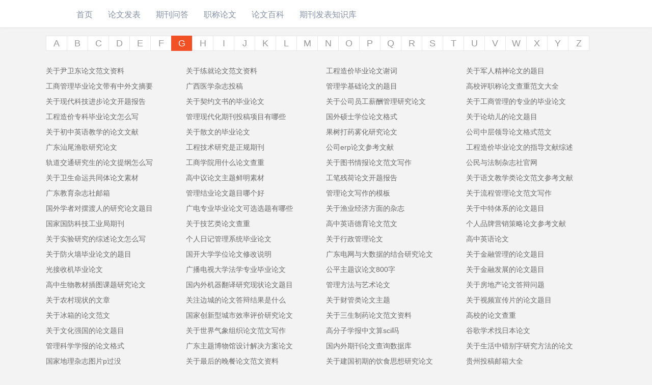

--- FILE ---
content_type: text/html; charset=utf-8
request_url: https://lw881.com/xsqk/map/g_1.html
body_size: 10057
content:
<!DOCTYPE html>
<html>
    <meta http-equiv="Content-Type" content="text/html; charset=GBK">

    <title>G字母最新问题索引第1页-学术期刊</title>
    <meta name="keywords" content="G字母最新问题索引"/>
    <meta name="description" content=""/>

    <meta name="referrer" content="unsafe-url">

    <meta name="mobile-agent" content="format=html5;url=https://m.lw881.com/xsqk/map/g_1.html"/>
	<link rel="alternate" media="only screen and (max-width: 640px)" href="https://m.lw881.com/xsqk/map/g_1.html" >

    <meta http-equiv="Cache-Control" content="no-siteapp">
    <meta http-equiv="Cache-Control" content="no-transform">
    <meta name="applicable-device" content="pc">
    
    <script type="text/javascript" src="https://lib.sinaapp.com/js/jquery/1.9.1/jquery-1.9.1.min.js"></script>

    <link href="/hbrsks_ask/css/Ask_askNewIndex.css" rel="stylesheet">
    
    <link href="/hbrsks_ask/css/zLoginDialog.css" rel="stylesheet">

<style type="text/css">
    #mobileo{padding: 0;background: none;}
    #mobileo .slogan,#mobileo .client-android,#mobileo .client-iphone{background: url(//icon.zol.com.cn/article/201706/globalSiteNav.png) no-repeat;}
    #mobileo .sitenav-trigger{position: relative;display: block;zoom: 1;padding: 0 10px;cursor: pointer;}
    #mobileo .sitenav-dropdown-body{position: absolute;z-index: 5;top: 33px;left: 0;visibility: hidden;border: 1px solid #e6e6e6;background-color: #fff;width: 270px;padding:1px;}
    #mobileo .sitenav-wrap{padding: 20px 20px 27px}
    #mobileo .slogan{font: 0/0 'arial';overflow: hidden;width: 195px;height: 19px;margin: 0 auto;text-indent: -999em;background-position: 0 -26px;}
    #mobileo .client-enter-inner{position: relative;zoom: 1;margin: 18px 0 0;padding: 0 0 0 118px;}
    #mobileo .client-code{position: absolute;top: 3px;left: 0;width: 99px;height: 99px;}
    #mobileo .client-text{font: 14px/20px 'Microsoft YaHei';color: #666;}
    #mobileo .client-btns a{font-size: 14px;line-height: 30px;display: block;width: 79px;height: 30px;margin: 8px 0 0;padding: 0 0 0 33px;color: #fff;-webkit-border-radius: 3px;-moz-border-radius: 3px;border-radius: 3px;background-color: #34a6ec;}
    #mobileo .client-btns a:hover{text-decoration: none;color: #fff;background-color: #f47400;}
    #mobileo .client-android{background-position: -200px 2px;}
    #mobileo .client-iphone{background-position: -200px -22px;}

    #mobileo.pub-more-on{margin: -1px 0 -1px 0;position: relative;}
    #mobileo.pub-more-on .sitenav-trigger{z-index: 10;margin-top: -1px;padding: 1px 9px ;border: 1px solid #e6e6e6;border-bottom: 0 none;background-color: #fff;}
    #mobileo.pub-more-on .sitenav-dropdown-body{visibility: visible;}
    .scrollshow{display:none;background:white;position:fixed;left:0;top:0;z-index:10000}
    .b-overnotes{display:none;}
    .article .text a.check-text:hover{color:#666;text-decoration:none}
    #pages{text-align: center;padding: 20px 0;}
    #pages li{display: inline-block;}
    #pages a{padding: 3px 10px;margin-right: 5px;border: 1px solid #ccc;}
    #pages a:hover{background: #ccc;}
    #pages .active a{background: #ccc;}
    .zq_mbx{border: 1px solid #e1e1e1;background-color: #fff;margin-top: 10px;border-radius: 0 0 3px 3px;-webkit-box-shadow: 0 0 5px 0 #e1e1e1;padding: 0 20px;height: 40px;line-height: 40px;font-size: 13px;color: #666;}

    .sswd-wrapper {
        width: 1100px;
        margin: 0 auto;
        overflow: hidden;
    }
    .indexing-nav {
        margin-top: 15px;
    }
    .indexing-nav a {
        display: block;
        float: left;
        width: 40px;
        height: 28px;
        background-color: #fff;
        border: 1px solid #e6e6e6;
        margin-right: -1px;
        text-align: center;
        line-height: 28px;
        font-size: 18px;
        color: #999;
    }
    .indexing-nav a.current {
        color: #fff;
        background-color: #f25126;
        border-color: #ef5231
    }
    .indexing-nav a:hover {
        color: #fff;
        background-color: #f25126;
        border-color: #ef5231;
        text-decoration: none
    }
    .indexing-list {
        min-height: 650px;
        padding: 24px 0;
        /*margin-bottom: 20px;*/
    }
    .indexing-list li {
        /*width: 33.3%;*/
        width: 25%;
        float: left;
        display: inline;
        line-height: 28px;
        list-style: none;
    }
    .indexing-list li a {
        width: 210px;
        height: 30px;
        line-height: 30px;
        display: block;
        overflow: hidden;
        text-overflow: ellipsis;
        white-space: nowrap;
        color: #6a6a6a;
        font-size: 14px;
    }
    .indexing-list li a:hover {
        color: #ef5231;
        text-decoration: underline
    }
    .cf {
        zoom: 1;
    }
    .cf:after {
        content: "";
        display: table;
        clear: both;
    }
    .indexing-page-ul a {
        display: block;
        float: left;
        width: 28px;
        height: 28px;
        background-color: #fff;
        border: 1px solid #e6e6e6;
        margin-right: 10px !important;
        margin-bottom: 10px !important;
        padding: 0 !important;
        text-align: center;
        line-height: 28px;
        font-size: 18px;
        color: #999
    }
    .indexing-page-ul a.current {
        color: #fff;
        background-color: #f25126;
        border-color: #ef5231
    }

    .indexing-page-ul a:hover {
        color: #fff;
        background-color: #f25126;
        border-color: #ef5231;
        text-decoration: none
    }
</style>
</head>

<body>
<!-- 头部 -->
<div class="nav-headerbox">
    <div class="nav-header clearfix">
        <!-- <span class="anniversary20"></span> -->
        <style type="text/css" media="all">
    .zq_zgz_list{display:none;z-index: 100;position: absolute;background-color: #222;padding: 3px 0;}
    .zq_zgz_list a{display:block;padding: 3px 10px;}
</style>
<ul class="hnav clearfix">
    <li><a href="/" target="_blank">首页</a></li>
    <li><a href="/wenda/" target="_blank">论文发表</a></li>
    <li class="zq_zgz">
        <a href="javascript:;">期刊问答</a>
        <div class="zq_zgz_list">
            <a href="/qikan/" target="_blank">期刊问答</a>
            <a href="/lunwen/" target="_blank">期刊论文</a>
            <a href="/xueshu/" target="_blank">学术论文</a>
            <a href="/yxlw/" target="_blank">医学论文</a>
            <a href="/bylw/" target="_blank">毕业论文</a>
            <a href="https://ask.lw881.com/" target="_blank">毕业论文问答网</a>
        </div>
    </li>
    <li class="zq_zgz">
        <a href="javascript:;">职称论文</a>
        <div class="zq_zgz_list">
            <a href="/zclw/" target="_blank">职称论文</a>
            <a href="/xsfb/" target="_blank">学术期刊</a>
            <a href="/qklw/" target="_blank">期刊论文</a>
            <a href="/xsqk/" target="_blank">学术期刊</a>
        </div>
    </li>
    <li class="zq_zgz">
        <a href="javascript:;">论文百科</a>
        <div class="zq_zgz_list">
            <a href="/baike/" target="_blank">论文百科</a>
            <a href="/wsx/" target="_blank">医学论文</a>
            <a href="/know/" target="_blank">毕业论文</a>
            <a href="/hbx/" target="_blank">毕业论文百科</a>
            <a href="/thesis/" target="_blank">职称论文</a>
            <a href="/dx/" target="_blank">论文百科</a>
        </div>
    </li>
    <li class="zq_zgz">
        <a href="javascript:;">期刊发表知识库</a>
        <div class="zq_zgz_list">
            <a href="/journal/" target="_blank">期刊发表知识库</a>
            <a href="/paper/" target="_blank">论文发表知识库</a>
            <a href="/science/" target="_blank">学术论文知识库</a>
            <a href="/wiki/" target="_blank">期刊论文知识库</a>
            <a href="/dg/" target="_blank">学术期刊知识库</a>
            <a href="/km/" target="_blank">期刊投稿知识库</a>
            <a href="/ph/" target="_blank">学术发表知识库</a>
        </div>
    </li>
</ul>    </div>
    <!-- fix-hnav end -->
</div><!--导航条+搜索 end-->

<div class="scrollshow position-inf"></div>

<!--导航条+搜索 end-->
<div class="sswd-wrapper clearfix">

    <div class="indexing-nav cf">
        <a href="/xsqk/map/a_1.html" class="" target="_blank">A</a><a href="/xsqk/map/b_1.html" class="" target="_blank">B</a><a href="/xsqk/map/c_1.html" class="" target="_blank">C</a><a href="/xsqk/map/d_1.html" class="" target="_blank">D</a><a href="/xsqk/map/e_1.html" class="" target="_blank">E</a><a href="/xsqk/map/f_1.html" class="" target="_blank">F</a><a href="/xsqk/map/g_1.html" class="current" target="_blank">G</a><a href="/xsqk/map/h_1.html" class="" target="_blank">H</a><a href="/xsqk/map/i_1.html" class="" target="_blank">I</a><a href="/xsqk/map/j_1.html" class="" target="_blank">J</a><a href="/xsqk/map/k_1.html" class="" target="_blank">K</a><a href="/xsqk/map/l_1.html" class="" target="_blank">L</a><a href="/xsqk/map/m_1.html" class="" target="_blank">M</a><a href="/xsqk/map/n_1.html" class="" target="_blank">N</a><a href="/xsqk/map/o_1.html" class="" target="_blank">O</a><a href="/xsqk/map/p_1.html" class="" target="_blank">P</a><a href="/xsqk/map/q_1.html" class="" target="_blank">Q</a><a href="/xsqk/map/r_1.html" class="" target="_blank">R</a><a href="/xsqk/map/s_1.html" class="" target="_blank">S</a><a href="/xsqk/map/t_1.html" class="" target="_blank">T</a><a href="/xsqk/map/u_1.html" class="" target="_blank">U</a><a href="/xsqk/map/v_1.html" class="" target="_blank">V</a><a href="/xsqk/map/w_1.html" class="" target="_blank">W</a><a href="/xsqk/map/x_1.html" class="" target="_blank">X</a><a href="/xsqk/map/y_1.html" class="" target="_blank">Y</a><a href="/xsqk/map/z_1.html" class="" target="_blank">Z</a>    </div>

    <ul class="indexing-list cf">
        <li><a href="/xsqk/234313.html" target="_blank" title="关于尹卫东论文范文资料">关于尹卫东论文范文资料</a></li><li><a href="/xsqk/234315.html" target="_blank" title="关于练就论文范文资料">关于练就论文范文资料</a></li><li><a href="/xsqk/234328.html" target="_blank" title="工程造价毕业论文谢词">工程造价毕业论文谢词</a></li><li><a href="/xsqk/234331.html" target="_blank" title="关于军人精神论文的题目">关于军人精神论文的题目</a></li><li><a href="/xsqk/234332.html" target="_blank" title="工商管理毕业论文带有中外文摘要">工商管理毕业论文带有中外文摘要</a></li><li><a href="/xsqk/234345.html" target="_blank" title="广西医学杂志投稿">广西医学杂志投稿</a></li><li><a href="/xsqk/234351.html" target="_blank" title="管理学基础论文的题目">管理学基础论文的题目</a></li><li><a href="/xsqk/234373.html" target="_blank" title="高校评职称论文查重范文大全">高校评职称论文查重范文大全</a></li><li><a href="/xsqk/234382.html" target="_blank" title="关于现代科技进步论文开题报告">关于现代科技进步论文开题报告</a></li><li><a href="/xsqk/234389.html" target="_blank" title="关于契约文书的毕业论文">关于契约文书的毕业论文</a></li><li><a href="/xsqk/234399.html" target="_blank" title="关于公司员工薪酬管理研究论文">关于公司员工薪酬管理研究论文</a></li><li><a href="/xsqk/234403.html" target="_blank" title="关于工商管理的专业的毕业论文">关于工商管理的专业的毕业论文</a></li><li><a href="/xsqk/234410.html" target="_blank" title="工程造价专科毕业论文怎么写">工程造价专科毕业论文怎么写</a></li><li><a href="/xsqk/234426.html" target="_blank" title="管理现代化期刊投稿项目有哪些">管理现代化期刊投稿项目有哪些</a></li><li><a href="/xsqk/234428.html" target="_blank" title="国外硕士学位论文格式">国外硕士学位论文格式</a></li><li><a href="/xsqk/234430.html" target="_blank" title="关于论幼儿的论文题目">关于论幼儿的论文题目</a></li><li><a href="/xsqk/234443.html" target="_blank" title="关于初中英语教学的论文文献">关于初中英语教学的论文文献</a></li><li><a href="/xsqk/234449.html" target="_blank" title="关于散文的毕业论文">关于散文的毕业论文</a></li><li><a href="/xsqk/234467.html" target="_blank" title="果树打药雾化研究论文">果树打药雾化研究论文</a></li><li><a href="/xsqk/234469.html" target="_blank" title="公司中层领导论文格式范文">公司中层领导论文格式范文</a></li><li><a href="/xsqk/234471.html" target="_blank" title="广东汕尾渔歌研究论文">广东汕尾渔歌研究论文</a></li><li><a href="/xsqk/234487.html" target="_blank" title="工程技术研究是正规期刊">工程技术研究是正规期刊</a></li><li><a href="/xsqk/234503.html" target="_blank" title="公司erp论文参考文献">公司erp论文参考文献</a></li><li><a href="/xsqk/234514.html" target="_blank" title="工程造价毕业论文的指导文献综述">工程造价毕业论文的指导文献综述</a></li><li><a href="/xsqk/234566.html" target="_blank" title="轨道交通研究生的论文提纲怎么写">轨道交通研究生的论文提纲怎么写</a></li><li><a href="/xsqk/234572.html" target="_blank" title="工商学院用什么论文查重">工商学院用什么论文查重</a></li><li><a href="/xsqk/234575.html" target="_blank" title="关于图书情报论文范文写作">关于图书情报论文范文写作</a></li><li><a href="/xsqk/234577.html" target="_blank" title="公民与法制杂志社官网">公民与法制杂志社官网</a></li><li><a href="/xsqk/234584.html" target="_blank" title="关于卫生命运共同体论文素材">关于卫生命运共同体论文素材</a></li><li><a href="/xsqk/234596.html" target="_blank" title="高中议论文主题鲜明素材">高中议论文主题鲜明素材</a></li><li><a href="/xsqk/234599.html" target="_blank" title="工笔残荷论文开题报告">工笔残荷论文开题报告</a></li><li><a href="/xsqk/234655.html" target="_blank" title="关于语文教学类论文范文参考文献">关于语文教学类论文范文参考文献</a></li><li><a href="/xsqk/234662.html" target="_blank" title="广东教育杂志社邮箱">广东教育杂志社邮箱</a></li><li><a href="/xsqk/234681.html" target="_blank" title="管理结业论文题目哪个好">管理结业论文题目哪个好</a></li><li><a href="/xsqk/234685.html" target="_blank" title="管理论文写作的模板">管理论文写作的模板</a></li><li><a href="/xsqk/234696.html" target="_blank" title="关于流程管理论文范文写作">关于流程管理论文范文写作</a></li><li><a href="/xsqk/234709.html" target="_blank" title="国外学者对摆渡人的研究论文题目">国外学者对摆渡人的研究论文题目</a></li><li><a href="/xsqk/234710.html" target="_blank" title="广电专业毕业论文可选选题有哪些">广电专业毕业论文可选选题有哪些</a></li><li><a href="/xsqk/234766.html" target="_blank" title="关于渔业经济方面的杂志">关于渔业经济方面的杂志</a></li><li><a href="/xsqk/234787.html" target="_blank" title="关于中特体系的论文题目">关于中特体系的论文题目</a></li><li><a href="/xsqk/234793.html" target="_blank" title="国家国防科技工业局期刊">国家国防科技工业局期刊</a></li><li><a href="/xsqk/234797.html" target="_blank" title="关于技艺类论文查重">关于技艺类论文查重</a></li><li><a href="/xsqk/234814.html" target="_blank" title="高中英语德育论文范文">高中英语德育论文范文</a></li><li><a href="/xsqk/234825.html" target="_blank" title="个人品牌营销策略论文参考文献">个人品牌营销策略论文参考文献</a></li><li><a href="/xsqk/234841.html" target="_blank" title="关于实验研究的综述论文怎么写">关于实验研究的综述论文怎么写</a></li><li><a href="/xsqk/234864.html" target="_blank" title="个人日记管理系统毕业论文">个人日记管理系统毕业论文</a></li><li><a href="/xsqk/234874.html" target="_blank" title="关于行政管理论文">关于行政管理论文</a></li><li><a href="/xsqk/234916.html" target="_blank" title="高中英语论文">高中英语论文</a></li><li><a href="/xsqk/234919.html" target="_blank" title="关于防火墙毕业论文的题目">关于防火墙毕业论文的题目</a></li><li><a href="/xsqk/234936.html" target="_blank" title="国开大学学位论文修改说明">国开大学学位论文修改说明</a></li><li><a href="/xsqk/234946.html" target="_blank" title="广东电网与大数据的结合研究论文">广东电网与大数据的结合研究论文</a></li><li><a href="/xsqk/234959.html" target="_blank" title="关于金融管理的论文题目">关于金融管理的论文题目</a></li><li><a href="/xsqk/234962.html" target="_blank" title="光接收机毕业论文">光接收机毕业论文</a></li><li><a href="/xsqk/234965.html" target="_blank" title="广播电视大学法学专业毕业论文">广播电视大学法学专业毕业论文</a></li><li><a href="/xsqk/234990.html" target="_blank" title="公平主题议论文800字">公平主题议论文800字</a></li><li><a href="/xsqk/234996.html" target="_blank" title="关于金融发展的论文题目">关于金融发展的论文题目</a></li><li><a href="/xsqk/235030.html" target="_blank" title="高中生物教材插图课题研究论文">高中生物教材插图课题研究论文</a></li><li><a href="/xsqk/235035.html" target="_blank" title="国内外机器翻译研究现状论文题目">国内外机器翻译研究现状论文题目</a></li><li><a href="/xsqk/235038.html" target="_blank" title="管理方法与艺术论文">管理方法与艺术论文</a></li><li><a href="/xsqk/235039.html" target="_blank" title="关于房地产论文答辩问题">关于房地产论文答辩问题</a></li><li><a href="/xsqk/235042.html" target="_blank" title="关于农村现状的文章">关于农村现状的文章</a></li><li><a href="/xsqk/235048.html" target="_blank" title="关注边城的论文答辩结果是什么">关注边城的论文答辩结果是什么</a></li><li><a href="/xsqk/235053.html" target="_blank" title="关于财管类论文主题">关于财管类论文主题</a></li><li><a href="/xsqk/235075.html" target="_blank" title="关于视频宣传片的论文题目">关于视频宣传片的论文题目</a></li><li><a href="/xsqk/235152.html" target="_blank" title="关于冰箱的论文范文">关于冰箱的论文范文</a></li><li><a href="/xsqk/235160.html" target="_blank" title="国家创新型城市效率评价研究论文">国家创新型城市效率评价研究论文</a></li><li><a href="/xsqk/235164.html" target="_blank" title="关于三生制药论文范文资料">关于三生制药论文范文资料</a></li><li><a href="/xsqk/235179.html" target="_blank" title="高校的论文查重">高校的论文查重</a></li><li><a href="/xsqk/235216.html" target="_blank" title="关于文化强国的论文题目">关于文化强国的论文题目</a></li><li><a href="/xsqk/235232.html" target="_blank" title="关于世界气象组织论文范文写作">关于世界气象组织论文范文写作</a></li><li><a href="/xsqk/235246.html" target="_blank" title="高分子学报中文算sci吗">高分子学报中文算sci吗</a></li><li><a href="/xsqk/235278.html" target="_blank" title="谷歌学术找日本论文">谷歌学术找日本论文</a></li><li><a href="/xsqk/235285.html" target="_blank" title="管理科学学报的论文格式">管理科学学报的论文格式</a></li><li><a href="/xsqk/235303.html" target="_blank" title="广东主题博物馆设计解决方案论文">广东主题博物馆设计解决方案论文</a></li><li><a href="/xsqk/235307.html" target="_blank" title="国内外期刊论文查询数据库">国内外期刊论文查询数据库</a></li><li><a href="/xsqk/235329.html" target="_blank" title="关于生活中错别字研究方法的论文">关于生活中错别字研究方法的论文</a></li><li><a href="/xsqk/235332.html" target="_blank" title="国家地理杂志图片p过没">国家地理杂志图片p过没</a></li><li><a href="/xsqk/235365.html" target="_blank" title="关于最后的晚餐论文范文资料">关于最后的晚餐论文范文资料</a></li><li><a href="/xsqk/235374.html" target="_blank" title="关于建国初期的饮食思想研究论文">关于建国初期的饮食思想研究论文</a></li><li><a href="/xsqk/235378.html" target="_blank" title="贵州投稿邮箱大全">贵州投稿邮箱大全</a></li><li><a href="/xsqk/235389.html" target="_blank" title="关于电商管理的论文题目">关于电商管理的论文题目</a></li><li><a href="/xsqk/235407.html" target="_blank" title="高中物理教材研究论文">高中物理教材研究论文</a></li><li><a href="/xsqk/235426.html" target="_blank" title="公路工程施工管理论文">公路工程施工管理论文</a></li><li><a href="/xsqk/235441.html" target="_blank" title="关于人才培训论文范文资料">关于人才培训论文范文资料</a></li><li><a href="/xsqk/235483.html" target="_blank" title="骨科术后护理论文提纲范本模板">骨科术后护理论文提纲范本模板</a></li><li><a href="/xsqk/235494.html" target="_blank" title="gene期刊最新论文">gene期刊最新论文</a></li><li><a href="/xsqk/235499.html" target="_blank" title="管理与人性毕业论文">管理与人性毕业论文</a></li><li><a href="/xsqk/235511.html" target="_blank" title="关于旅游扶贫毕业论文题目">关于旅游扶贫毕业论文题目</a></li><li><a href="/xsqk/235522.html" target="_blank" title="广东人力资源师论文答辩">广东人力资源师论文答辩</a></li><li><a href="/xsqk/235530.html" target="_blank" title="关于酒店方面的毕业论文选题题目">关于酒店方面的毕业论文选题题目</a></li><li><a href="/xsqk/235537.html" target="_blank" title="工程硕士论文答辩提纲">工程硕士论文答辩提纲</a></li><li><a href="/xsqk/235538.html" target="_blank" title="古代文学文体研究论文">古代文学文体研究论文</a></li><li><a href="/xsqk/235551.html" target="_blank" title="国外人口模型预测研究现状论文">国外人口模型预测研究现状论文</a></li><li><a href="/xsqk/235570.html" target="_blank" title="工程力学导论论文1000字">工程力学导论论文1000字</a></li><li><a href="/xsqk/235582.html" target="_blank" title="关于如何发展足球的论文题目">关于如何发展足球的论文题目</a></li><li><a href="/xsqk/235592.html" target="_blank" title="关于导演的论文参考文献">关于导演的论文参考文献</a></li><li><a href="/xsqk/235601.html" target="_blank" title="高危肾癌术后辅助治疗研究论文">高危肾癌术后辅助治疗研究论文</a></li><li><a href="/xsqk/235603.html" target="_blank" title="高考评论文范文">高考评论文范文</a></li><li><a href="/xsqk/235620.html" target="_blank" title="国家游泳中心论文参考文献怎么写">国家游泳中心论文参考文献怎么写</a></li><li><a href="/xsqk/235650.html" target="_blank" title="关于我论文参考文献">关于我论文参考文献</a></li><li><a href="/xsqk/235663.html" target="_blank" title="公司发展相关论文范文">公司发展相关论文范文</a></li><li><a href="/xsqk/235689.html" target="_blank" title="关于国内体育消费的研究论文">关于国内体育消费的研究论文</a></li><li><a href="/xsqk/235706.html" target="_blank" title="关于睡眠问题的论文参考文献">关于睡眠问题的论文参考文献</a></li><li><a href="/xsqk/235714.html" target="_blank" title="工程质量研究生论文">工程质量研究生论文</a></li><li><a href="/xsqk/235724.html" target="_blank" title="关于幼儿园青年教师的论文题目">关于幼儿园青年教师的论文题目</a></li><li><a href="/xsqk/235735.html" target="_blank" title="关于古塔论文范文资料">关于古塔论文范文资料</a></li><li><a href="/xsqk/235737.html" target="_blank" title="高中语文阅读期刊参考文献哪里找">高中语文阅读期刊参考文献哪里找</a></li><li><a href="/xsqk/235738.html" target="_blank" title="锅炉排烟温度论文参考文献">锅炉排烟温度论文参考文献</a></li><li><a href="/xsqk/235757.html" target="_blank" title="管理的论文">管理的论文</a></li><li><a href="/xsqk/235766.html" target="_blank" title="关于云南少数民族方面的论文题目">关于云南少数民族方面的论文题目</a></li><li><a href="/xsqk/235781.html" target="_blank" title="关于奋斗的毕业论文">关于奋斗的毕业论文</a></li><li><a href="/xsqk/235786.html" target="_blank" title="管理信息系统的发展现状论文">管理信息系统的发展现状论文</a></li><li><a href="/xsqk/235795.html" target="_blank" title="关于教育问题论文的参考文献">关于教育问题论文的参考文献</a></li><li><a href="/xsqk/235798.html" target="_blank" title="关于幼儿分享行为的硕博论文题目">关于幼儿分享行为的硕博论文题目</a></li><li><a href="/xsqk/235800.html" target="_blank" title="关于褐土的研究论文">关于褐土的研究论文</a></li><li><a href="/xsqk/235806.html" target="_blank" title="国外论文查重时间">国外论文查重时间</a></li><li><a href="/xsqk/235808.html" target="_blank" title="关于足球体育的论文题目">关于足球体育的论文题目</a></li><li><a href="/xsqk/235834.html" target="_blank" title="硅谷期刊文章作者查询">硅谷期刊文章作者查询</a></li><li><a href="/xsqk/235836.html" target="_blank" title="关于哈姆莱特论文范文资料">关于哈姆莱特论文范文资料</a></li><li><a href="/xsqk/235868.html" target="_blank" title="工程管理专业毕业论文范文免费">工程管理专业毕业论文范文免费</a></li><li><a href="/xsqk/235879.html" target="_blank" title="关于后裔论文范文资料">关于后裔论文范文资料</a></li><li><a href="/xsqk/235883.html" target="_blank" title="关于新冠肺炎的议论文题目">关于新冠肺炎的议论文题目</a></li><li><a href="/xsqk/235887.html" target="_blank" title="国内英语杂志推荐">国内英语杂志推荐</a></li><li><a href="/xsqk/235888.html" target="_blank" title="格子达论文公式查重么">格子达论文公式查重么</a></li><li><a href="/xsqk/235902.html" target="_blank" title="高级经济师论文答辩自我介绍">高级经济师论文答辩自我介绍</a></li><li><a href="/xsqk/235903.html" target="_blank" title="关于秦国论文范文资料">关于秦国论文范文资料</a></li><li><a href="/xsqk/235908.html" target="_blank" title="构建人与自然生命共同体论文文献">构建人与自然生命共同体论文文献</a></li><li><a href="/xsqk/235912.html" target="_blank" title="关于护理教育的论文范文2篇">关于护理教育的论文范文2篇</a></li><li><a href="/xsqk/235913.html" target="_blank" title="关于崇高与优美的论文题目">关于崇高与优美的论文题目</a></li><li><a href="/xsqk/235915.html" target="_blank" title="国外社会工作数字化研究现状论文">国外社会工作数字化研究现状论文</a></li><li><a href="/xsqk/235937.html" target="_blank" title="给材料写议论文范文">给材料写议论文范文</a></li><li><a href="/xsqk/235952.html" target="_blank" title="关于孝的大学论文题目">关于孝的大学论文题目</a></li><li><a href="/xsqk/235974.html" target="_blank" title="高管商业思维方式研究论文">高管商业思维方式研究论文</a></li><li><a href="/xsqk/235978.html" target="_blank" title="关于民法学的论文">关于民法学的论文</a></li><li><a href="/xsqk/235980.html" target="_blank" title="关于社会工作伦理论文题目">关于社会工作伦理论文题目</a></li><li><a href="/xsqk/235996.html" target="_blank" title="管理学基础论文结尾">管理学基础论文结尾</a></li><li><a href="/xsqk/236001.html" target="_blank" title="关于企业组织结构的研究论文">关于企业组织结构的研究论文</a></li><li><a href="/xsqk/236004.html" target="_blank" title="关于幼儿园教案的论文期刊">关于幼儿园教案的论文期刊</a></li><li><a href="/xsqk/236021.html" target="_blank" title="国开大学法学毕业论文">国开大学法学毕业论文</a></li><li><a href="/xsqk/236025.html" target="_blank" title="关于饥饿营销的论文参考文献">关于饥饿营销的论文参考文献</a></li><li><a href="/xsqk/236039.html" target="_blank" title="关于建设小康社会题目的论文">关于建设小康社会题目的论文</a></li><li><a href="/xsqk/236051.html" target="_blank" title="关于周庆荣论文范文资料">关于周庆荣论文范文资料</a></li><li><a href="/xsqk/236057.html" target="_blank" title="关于发展与环境的论文参考文献">关于发展与环境的论文参考文献</a></li><li><a href="/xsqk/236065.html" target="_blank" title="个人及团队组织关系论文参考文献">个人及团队组织关系论文参考文献</a></li><li><a href="/xsqk/236072.html" target="_blank" title="高一班主任德育工作论文大纲模板">高一班主任德育工作论文大纲模板</a></li><li><a href="/xsqk/236076.html" target="_blank" title="改革历史的杂志">改革历史的杂志</a></li><li><a href="/xsqk/236083.html" target="_blank" title="该论文发表在sci网络版期刊">该论文发表在sci网络版期刊</a></li><li><a href="/xsqk/236103.html" target="_blank" title="工程管理的毕业论文怎么写">工程管理的毕业论文怎么写</a></li><li><a href="/xsqk/236109.html" target="_blank" title="高铁工程论文题目">高铁工程论文题目</a></li><li><a href="/xsqk/236125.html" target="_blank" title="关于农药残留的论文题目">关于农药残留的论文题目</a></li><li><a href="/xsqk/236128.html" target="_blank" title="工程测量毕业论文10000字">工程测量毕业论文10000字</a></li><li><a href="/xsqk/236136.html" target="_blank" title="国家复兴主题论文">国家复兴主题论文</a></li><li><a href="/xsqk/236142.html" target="_blank" title="姑苏晚报投稿官网">姑苏晚报投稿官网</a></li><li><a href="/xsqk/236188.html" target="_blank" title="关于质量管理研究热点的论文摘要">关于质量管理研究热点的论文摘要</a></li><li><a href="/xsqk/236229.html" target="_blank" title="国家级刊物发表之前会查重么吗">国家级刊物发表之前会查重么吗</a></li><li><a href="/xsqk/236230.html" target="_blank" title="关于旅游影响的论文开题报告范文">关于旅游影响的论文开题报告范文</a></li><li><a href="/xsqk/236259.html" target="_blank" title="工科类毕业论文提纲怎么写">工科类毕业论文提纲怎么写</a></li><li><a href="/xsqk/236276.html" target="_blank" title="光明日报总编辑张碧涌">光明日报总编辑张碧涌</a></li><li><a href="/xsqk/236284.html" target="_blank" title="工科综述论文范例模板">工科综述论文范例模板</a></li><li><a href="/xsqk/236309.html" target="_blank" title="股骨头坏死研究论文的纳入条件">股骨头坏死研究论文的纳入条件</a></li><li><a href="/xsqk/236344.html" target="_blank" title="关于企业财务会计论文范文资料">关于企业财务会计论文范文资料</a></li><li><a href="/xsqk/236377.html" target="_blank" title="关于蚂蚁个体的研究论文">关于蚂蚁个体的研究论文</a></li><li><a href="/xsqk/236382.html" target="_blank" title="工程硕士论文答辩被">工程硕士论文答辩被</a></li><li><a href="/xsqk/236383.html" target="_blank" title="关于农药残留分析的论文参考文献">关于农药残留分析的论文参考文献</a></li><li><a href="/xsqk/236395.html" target="_blank" title="关于汽车营销的论文题目">关于汽车营销的论文题目</a></li><li><a href="/xsqk/236415.html" target="_blank" title="给一篇论文写文献综述要多少字">给一篇论文写文献综述要多少字</a></li><li><a href="/xsqk/236417.html" target="_blank" title="高中化学论文教学设计模板表格">高中化学论文教学设计模板表格</a></li><li><a href="/xsqk/236424.html" target="_blank" title="国际会议论文和国内普刊">国际会议论文和国内普刊</a></li><li><a href="/xsqk/236425.html" target="_blank" title="岗位分析论文参考文献">岗位分析论文参考文献</a></li><li><a href="/xsqk/236432.html" target="_blank" title="关于化学的学术期刊实证论文">关于化学的学术期刊实证论文</a></li><li><a href="/xsqk/236441.html" target="_blank" title="国际化经营分析论文">国际化经营分析论文</a></li><li><a href="/xsqk/236456.html" target="_blank" title="工商管理专科汽车方面毕业论文">工商管理专科汽车方面毕业论文</a></li><li><a href="/xsqk/236460.html" target="_blank" title="关于传媒文化问题论文范文资料">关于传媒文化问题论文范文资料</a></li><li><a href="/xsqk/236469.html" target="_blank" title="国外论文查重吗">国外论文查重吗</a></li><li><a href="/xsqk/236471.html" target="_blank" title="工程管理工程导论结课论文">工程管理工程导论结课论文</a></li><li><a href="/xsqk/236484.html" target="_blank" title="高一数理化解题研究期刊">高一数理化解题研究期刊</a></li><li><a href="/xsqk/236497.html" target="_blank" title="关于再创辉煌论文范文资料">关于再创辉煌论文范文资料</a></li><li><a href="/xsqk/236529.html" target="_blank" title="关于高级研修班论文范文资料">关于高级研修班论文范文资料</a></li><li><a href="/xsqk/236530.html" target="_blank" title="关于建筑测量论文的开题报告">关于建筑测量论文的开题报告</a></li><li><a href="/xsqk/236540.html" target="_blank" title="关于采油论文范文资料">关于采油论文范文资料</a></li><li><a href="/xsqk/236541.html" target="_blank" title="国贸毕业论文论题">国贸毕业论文论题</a></li><li><a href="/xsqk/236545.html" target="_blank" title="关于论文后面的参考文献格式问题">关于论文后面的参考文献格式问题</a></li><li><a href="/xsqk/236565.html" target="_blank" title="勾股定理论文初中">勾股定理论文初中</a></li><li><a href="/xsqk/236599.html" target="_blank" title="国际法法学学年论文范文">国际法法学学年论文范文</a></li><li><a href="/xsqk/236601.html" target="_blank" title="国际贸易案例分析论文3000字">国际贸易案例分析论文3000字</a></li><li><a href="/xsqk/236613.html" target="_blank" title="高等数学一题多解论文开题报告">高等数学一题多解论文开题报告</a></li><li><a href="/xsqk/236625.html" target="_blank" title="关于平凡的世界美学论文题目">关于平凡的世界美学论文题目</a></li><li><a href="/xsqk/236631.html" target="_blank" title="关于政治的论文格式">关于政治的论文格式</a></li><li><a href="/xsqk/236637.html" target="_blank" title="关于统一毕业论文的格式范文">关于统一毕业论文的格式范文</a></li><li><a href="/xsqk/236643.html" target="_blank" title="广播电视业发展研究论文">广播电视业发展研究论文</a></li><li><a href="/xsqk/236667.html" target="_blank" title="关于教育心理学研究的论文摘要">关于教育心理学研究的论文摘要</a></li><li><a href="/xsqk/236670.html" target="_blank" title="工科毕业论文评阅老师意见">工科毕业论文评阅老师意见</a></li><li><a href="/xsqk/236673.html" target="_blank" title="工程与生态环境论文题目">工程与生态环境论文题目</a></li><li><a href="/xsqk/236726.html" target="_blank" title="广东医学杂志影响因子">广东医学杂志影响因子</a></li><li><a href="/xsqk/236731.html" target="_blank" title="广商论文答辩">广商论文答辩</a></li><li><a href="/xsqk/236740.html" target="_blank" title="广告的产生与发展论文">广告的产生与发展论文</a></li><li><a href="/xsqk/236762.html" target="_blank" title="公司抗疫主题论文3000字">公司抗疫主题论文3000字</a></li><li><a href="/xsqk/236770.html" target="_blank" title="关于新冠肺炎研究的论文怎么写">关于新冠肺炎研究的论文怎么写</a></li><li><a href="/xsqk/236773.html" target="_blank" title="关于现代化论文范文资料">关于现代化论文范文资料</a></li><li><a href="/xsqk/236784.html" target="_blank" title="关于知识产权论文范文参考文献">关于知识产权论文范文参考文献</a></li>    </ul>

    <div id="pages">
        <ul class="indexing-page-ul">
            <li><a class='current' target='_blank'>1</a></li><li><a href='/xsqk/map/g_2.html' target='_blank'>2</a></li><li><a href='/xsqk/map/g_3.html' target='_blank'>3</a></li><li><a href='/xsqk/map/g_4.html' target='_blank'>4</a></li><li><a href='/xsqk/map/g_5.html' target='_blank'>5</a></li><li><a href='/xsqk/map/g_6.html' target='_blank'>6</a></li><li><a href='/xsqk/map/g_7.html' target='_blank'>7</a></li><li><a href='/xsqk/map/g_8.html' target='_blank'>8</a></li><li><a href='/xsqk/map/g_9.html' target='_blank'>9</a></li><li><a href='/xsqk/map/g_10.html' target='_blank'>10</a></li><li><a href='/xsqk/map/g_11.html' target='_blank'>11</a></li><li><a href='/xsqk/map/g_12.html' target='_blank'>12</a></li><li><a href='/xsqk/map/g_13.html' target='_blank'>13</a></li><li><a href='/xsqk/map/g_14.html' target='_blank'>14</a></li><li><a href='/xsqk/map/g_15.html' target='_blank'>15</a></li><li><a href='/xsqk/map/g_16.html' target='_blank'>16</a></li><li><a href='/xsqk/map/g_17.html' target='_blank'>17</a></li><li><a href='/xsqk/map/g_18.html' target='_blank'>18</a></li><li><a href='/xsqk/map/g_19.html' target='_blank'>19</a></li><li><a href='/xsqk/map/g_20.html' target='_blank'>20</a></li><li><a href='/xsqk/map/g_21.html' target='_blank'>21</a></li><li><a href='/xsqk/map/g_22.html' target='_blank'>22</a></li><li><a href='/xsqk/map/g_23.html' target='_blank'>23</a></li><li><a href='/xsqk/map/g_24.html' target='_blank'>24</a></li><li><a href='/xsqk/map/g_25.html' target='_blank'>25</a></li><li><a href='/xsqk/map/g_26.html' target='_blank'>26</a></li><li><a href='/xsqk/map/g_27.html' target='_blank'>27</a></li><li><a href='/xsqk/map/g_28.html' target='_blank'>28</a></li><li><a href='/xsqk/map/g_29.html' target='_blank'>29</a></li><li><a href='/xsqk/map/g_30.html' target='_blank'>30</a></li><li><a href='/xsqk/map/g_31.html' target='_blank'>31</a></li><li><a href='/xsqk/map/g_32.html' target='_blank'>32</a></li><li><a href='/xsqk/map/g_33.html' target='_blank'>33</a></li><li><a href='/xsqk/map/g_34.html' target='_blank'>34</a></li><li><a href='/xsqk/map/g_35.html' target='_blank'>35</a></li><li><a href='/xsqk/map/g_36.html' target='_blank'>36</a></li><li><a href='/xsqk/map/g_37.html' target='_blank'>37</a></li><li><a href='/xsqk/map/g_38.html' target='_blank'>38</a></li><li><a href='/xsqk/map/g_39.html' target='_blank'>39</a></li><li><a href='/xsqk/map/g_40.html' target='_blank'>40</a></li><li><a href='/xsqk/map/g_41.html' target='_blank'>41</a></li><li><a href='/xsqk/map/g_42.html' target='_blank'>42</a></li><li><a href='/xsqk/map/g_43.html' target='_blank'>43</a></li><li><a href='/xsqk/map/g_44.html' target='_blank'>44</a></li><li><a href='/xsqk/map/g_45.html' target='_blank'>45</a></li><li><a href='/xsqk/map/g_46.html' target='_blank'>46</a></li><li><a href='/xsqk/map/g_47.html' target='_blank'>47</a></li><li><a href='/xsqk/map/g_48.html' target='_blank'>48</a></li><li><a href='/xsqk/map/g_49.html' target='_blank'>49</a></li><li><a href='/xsqk/map/g_50.html' target='_blank'>50</a></li><li><a href='/xsqk/map/g_51.html' target='_blank'>51</a></li><li><a href='/xsqk/map/g_52.html' target='_blank'>52</a></li><li><a href='/xsqk/map/g_53.html' target='_blank'>53</a></li><li><a href='/xsqk/map/g_54.html' target='_blank'>54</a></li><li><a href='/xsqk/map/g_55.html' target='_blank'>55</a></li><li><a href='/xsqk/map/g_56.html' target='_blank'>56</a></li><li><a href='/xsqk/map/g_57.html' target='_blank'>57</a></li><li><a href='/xsqk/map/g_58.html' target='_blank'>58</a></li><li><a href='/xsqk/map/g_59.html' target='_blank'>59</a></li><li><a href='/xsqk/map/g_60.html' target='_blank'>60</a></li>        </ul>
    </div>

</div>
    <style type="text/css">
        .zol-global-footer{min-width:980px; margin: 40px auto 0; background: #333; clear:both;}
        .zol-global-footer,.zol-global-footer *{float: none;}
        .zol-footer {float: none; min-width: 960px; overflow: hidden; float: none; clear: both; padding: 0 10px 10px 10px; background: #333; color: #ccc; text-align: left; font-size: 12px; font-family: arial; line-height: 40px;}
        .zol-footer *{float: none;}
        .zol-footer span {_display: inline; float:right; margin: 0 -7px 0 0; color:#666; font-family:"宋体"; font-size:10px; -webkit-text-size-adjust:none;}
        .zol-footer a{padding: 0 6px 0 7px; color:#ccc; text-decoration:none; font-family:Arial; font-size:12px;}
        .zol-footer a:hover{color:#ccc; text-decoration: underline;} 
        .zol-footer i {display: none;}
        .zol-footer .footerw-2015{float: none; width:980px; margin: 0 auto; line-height: 25px;}
        .zol-footer .footerw-2015 a:hover {text-decoration: none;}
        .zol-footer .footerw-2015 em{float:right; margin-left:10px; background:#666; color:#fff;padding:0 8px}
        .zol-global-footer-fixed{position: fixed; bottom: 0; left: 0; width: 100%;}
        
        .zol-footer {
            height: auto !important;
        }
        .retrieval-qusetion-main {
            width: 980px;
            margin: auto;
            padding-top: 14px;
        }
        .retrieval-qusetion-ul:first-child {
            margin-bottom: 0;
        }
        .retrieval-qusetion-ul {
            overflow: hidden;
            margin-bottom: 0;
        }
        .retrieval-qusetion-ul li {
            float: left;
        }
        .retrieval-qusetion-tatle {
            font-size: 12px;
            color: #999;
            margin-right: 15px;
            line-height: 25px;
        }
        .retrieval-qusetion-nav a {
            display: block;
            text-decoration: none;
            float: left;
            width: 20px;
            height: 25px;
            padding: 0 5px 0 5px;
            /*margin-right: 10px;*/
            text-align: center;
            line-height: 25px;
            font-size: 12px;
            color: #999;
        }
        .retrieval-qusetion-nav a:hover {
            text-decoration: none;
        }
    </style>

    <div id="zolGlobalFooter" class="zol-global-footer">
        <div class="zol-footer">
            <div class="retrieval-qusetion-main">
                <ul class="retrieval-qusetion-ul">
                    <li class="retrieval-qusetion-tatle">问题大全 </li>
                    <li class="retrieval-qusetion-nav">
                        <a href="/xsqk/map/a_1.html" target="_blank">A</a><a href="/xsqk/map/b_1.html" target="_blank">B</a><a href="/xsqk/map/c_1.html" target="_blank">C</a><a href="/xsqk/map/d_1.html" target="_blank">D</a><a href="/xsqk/map/e_1.html" target="_blank">E</a><a href="/xsqk/map/f_1.html" target="_blank">F</a><a href="/xsqk/map/g_1.html" target="_blank">G</a><a href="/xsqk/map/h_1.html" target="_blank">H</a><a href="/xsqk/map/i_1.html" target="_blank">I</a><a href="/xsqk/map/j_1.html" target="_blank">J</a><a href="/xsqk/map/k_1.html" target="_blank">K</a><a href="/xsqk/map/l_1.html" target="_blank">L</a><a href="/xsqk/map/m_1.html" target="_blank">M</a><a href="/xsqk/map/n_1.html" target="_blank">N</a><a href="/xsqk/map/o_1.html" target="_blank">O</a><a href="/xsqk/map/p_1.html" target="_blank">P</a><a href="/xsqk/map/q_1.html" target="_blank">Q</a><a href="/xsqk/map/r_1.html" target="_blank">R</a><a href="/xsqk/map/s_1.html" target="_blank">S</a><a href="/xsqk/map/t_1.html" target="_blank">T</a><a href="/xsqk/map/u_1.html" target="_blank">U</a><a href="/xsqk/map/v_1.html" target="_blank">V</a><a href="/xsqk/map/w_1.html" target="_blank">W</a><a href="/xsqk/map/x_1.html" target="_blank">X</a><a href="/xsqk/map/y_1.html" target="_blank">Y</a><a href="/xsqk/map/z_1.html" target="_blank">Z</a>                    </li>
                </ul>
            </div>
            
            <div class="footerw-2015">
                免责声明：本网站部分资源、信息来源于网络，完全免费共享，仅供学习和研究使用，版权和著作权归原作者所有
                <br/>如有不愿意被转载的情况，请通知我们删除已转载的信息
                <br/>©2026 学术期刊问题解决平台 版权所有 
            </div>
        </div>
    </div>
    
    <script type="text/javascript" src="/hbrsks_ask/js/jquery.cookie.js"></script>

    <script src="/kefu/gw/gw.js"></script>
    
    
    <script>
      //Forbid copy
        $(document).bind("contextmenu copy selectstart", function(e) {
            if(e.target.id != 'jesong_message'){
                return false;
            }
        })
        $(document).keydown(function(e) {
          if(e.ctrlKey && (e.keyCode == 65 || e.keyCode == 67)) {
            return false;
          }
        });

        $(".zq_zgz").mouseover(function(){
          $(".zq_zgz .zq_zgz_list").css('display','none');
          $(this).children('div').css('display','block');
        })

        $(".zq_zgz").mouseleave(function(){
          $(".zq_zgz .zq_zgz_list").css('display','none');
        })
    </script></body>
</html>

--- FILE ---
content_type: text/css
request_url: https://lw881.com/hbrsks_ask/css/Ask_askNewIndex.css
body_size: 11949
content:
body,h1,h2,h3,h4,h5,h6,dl,dt,dd,ul,ol,li,th,td,p,blockquote,pre,form,fieldset,legend,input,button,textarea,hr{margin:0;padding:0;}ul,ol{list-style:none;}body{font:12px/1.5 Arial;}select,input,button{vertical-align:middle;font-size:100%;}fieldset,img{border:0 none;}em{font-style:normal;}.clear{clear:both;display:block;height:0;visibility:hidden;font:0/0 arial;}.clearfix:after{content:".";display:block;height:0;clear:both;visibility:hidden;font-size:0;}.clearfix{*zoom:1;}a{color:#333;text-decoration:none;}a:hover{color:#c00;text-decoration:underline;}.wrapper{width:1000px;margin:0 auto;}li{list-style:none;}.ask-search .sbtn,.ask-ques,.ask-nav-box{font-family:"Microsoft Yahei","\5FAE\8F6F\96C5\9ED1";}.ask-ques,.ask-personal,.ask-personal .icon{background:url(https://icon.zol-img.com.cn/ask/index_new/ask5-icon.png) no-repeat;}.top-bar,.znav li,.znav .more span,.zlogin .qq,.zlogin .sina{background:url(https://icon.zol-img.com.cn/ask2012/head.png) no-repeat;}.ask-header{padding:13px 0;height:34px;background:#fff;width:100%;-webkit-box-shadow:1px 3px 6px #e6e3e3;box-shadow:1px 3px 6px #e6e3e3;}.ask-logo{float:left;}.ask-logo .logo{padding:0;display:block;width:164px;height:32px;text-indent:-9999em;background:url(https://icon.zol-img.com.cn/ask/2017/userinfo/ask-logo.png) no-repeat;}.ask-search{float:right;padding:0 40px 0 0;position:relative;zoom:1;width:284px;border:1px solid #e7eaf1;background:#f7f8fa;-webkit-border-radius:3px;border-radius:3px;}.ask-search input{border:0;background:none;outline:none;}.ask-search .skey{display:block;padding:4px;width:277px;font-size:14px;line-height:24px;border-right:0;vertical-align:top;color:#9fadc8;}.ask-search .sbtn{position:absolute;top:0;right:0;width:40px;height:32px;cursor:pointer;text-indent:-999em;background:url(https://icon.zol-img.com.cn/ask/2017/userinfo/ask-icon.png) no-repeat 11px 8px;}.ask-ques{float:right;margin:0 0 0 26px;padding-left:19px;color:#1f4f88;background-position:0 11px;font-size:14px;line-height:36px;}.ask-nav-box{background-color:#2383dd;}.ask-nav-inner{margin:0 auto;width:1000px;}.ask-nav,.ask-nav li{float:left;}.ask-nav a,.ask-nav span,.ask-nav h1{padding:0 10px;color:#8590a6;font-size:16px;line-height:38px;font-weight:normal;}.ask-nav a:hover,.ask-nav li.cur,.ask-nav h1{color:#fff;text-decoration:none;background-color:#0d64b6;}.ask-nav a,.ask-nav span,.ask-nav h1{display:inline-block;}.ask-nav h1{_display:inline;}.ask-personal{float:right;padding:0 0 0 38px;position:relative;zoom:1;color:#fff;font-size:14px;line-height:38px;background-position:0 -30px;}.ask-personal .icon{position:absolute;top:11px;right:8px;width:10px;height:12px;font:0/0 Arial;background-position:0 0;}.ask-personal:hover{color:#fff;text-decoration:underline;}.ask-curmb{margin:5px auto 0;width:980px;line-height:22px;}.ask-curmb a{color:#134ba0;}.ask-curmb em{padding:0 7px 0 5px;color:#999;font-family:"Simsun";}.ask-curmb span{color:#666;}.top-bar{height:35px;background-position:0 0;background-repeat:repeat-x;font-size:12px;}.znav{float:left;height:32px;line-height:32px;padding:2px 0 0;margin:0 0 0 -10px;}.znav li{float:left;padding:1px 10px 0;background-position:100% -157px;}.znav .more{position:relative;padding:0;z-index:100;}.znav .more span{display:inline-block;padding:1px 24px 0 10px;background-position:100% -132px;cursor:pointer;}.znav .more-list{position:absolute;top:32px;left:0;width:80px;padding:2px;border:1px solid #999;background:#fff;}.znav .more-list a{padding:0 0 0 8px;display:block;line-height:24px;}.znav .more-list a:hover{background:#003795;color:#fff;text-decoration:none;}.znav .hover{margin:0 -1px;}.znav .hover span{position:relative;margin:0 0 -1px;padding:0 24px 0 10px;border:1px solid #999;border-bottom:0 none;background-position:100% -109px;background-color:#fff;z-index:2;}.znav .more .more-list{display:none;}.znav .hover .more-list{display:block;}.zlogin{float:right;margin:0 -10px 0 0;height:35px;line-height:35px;color:#999;}.zlogin a{display:inline-block;margin:0 10px;}.zlogin .qq,.zlogin .sina{padding:0 0 0 21px;}.zlogin .qq{background-position:0 -145px;}.zlogin .sina{background-position:0 -113px;}.pub-bbs-top{height:30px;border-bottom:1px solid #e6e6e6;}.pub-bbs-top-inner{position:relative;z-index:99;height:28px;padding:2px 0 0;margin:0 auto;float:right;}.pub-bbs-top a{text-decoration:none;}.pub-bbs-top a:hover{color:#f60;text-decoration:underline;}.pub-bbs-nav li,.pub-bbs-login li,.ar-ico,.msg-ico,.pub-login-tips i,.quick-login a,.pub-login-tips,.top-close{background:url(https://icon.zol-img.com.cn/images/header/bbs-top-nav-bg.png) no-repeat;}.pub-bbs-nav,.pub-bbs-login{padding:0;margin:0;list-style:none;}.pub-bbs-nav{float:left;}.pub-bbs-login{float:right;}.pub-bbs-nav li,.pub-bbs-login li{float:left;padding:0 10px 0 11px;line-height:28px;background-position:-99px -60px;}.pub-bbs-login li{padding:0 0 0 11px;}.pub-bbs-nav .pub-nav-home{padding-left:0;background:none;}.pub-bbs-nav a,.pub-bbs-login a{color:#666;}.pub-bbs-login .pub-user-bar{padding:0 3px 0 0;position:relative;font-family:"Simsun",simsun;color:#ccc;background:none;}.pub-user-bar span{color:#666;margin:0 6px;}.pub-user-bar a{margin-right:7px;font-family:arial;color:#01439a;}.pub-user-bar span a{margin:0;}.pub-login-tips{position:absolute;top:28px;left:65px;z-index:8;margin:0;padding-left:36px;width:212px;height:36px;line-height:36px;border:1px solid #fadf9c;background-color:#fff9d9;background-position:-75px 7px;color:#c60;}.pub-login-tips i{position:absolute;left:25px;top:-6px;width:11px;height:6px;background-position:0 -18px;font:0/0 arial;}.pub-bbs-login .quick-login{padding-right:3px;}.quick-login span{float:left;color:#999;margin-right:7px;}.quick-login a{float:left;width:24px;height:24px;margin:2px 8px 0 0;text-indent:-9999em;overflow:hidden;}.quick-login .ql-sina{background-position:-25px -28px;}.quick-login .ql-qq{background-position:0 -28px;}.msg-ico{float:left;width:15px;height:12px;margin-top:8px;background-position:0 -2px;overflow:hidden;font:0/0 arial;}.msg-null{background-position:-20px -2px;}.pub-logout{border-top:1px dotted #ccc;}.msg-num{position:absolute;right:6px;top:-1px;z-index:3;height:12px;line-height:12px;padding:0 3px;background:#f60;-webkit-border-radius:2px;border-radius:2px;font-family:verdana;font-size:10px;-webkit-text-size-adjust:none;color:#fff;font-weight:bold;}.top-close{position:absolute;right:3px;top:3px;width:19px;height:18px;background-position:-41px 0;cursor:pointer;}.pub-bbs-nav .pub-menu,.pub-bbs-login .pub-menu{padding:0;position:relative;z-index:9;line-height:26px;}.ismore{float:left;height:26px;padding:1px 22px 1px 11px;line-height:26px;color:#666;cursor:default;}.pub-bbs-login .pub-more-on{z-index:10;}.pub-more-on .ismore{position:relative;z-index:2;line-height:26px;padding:0 22px 2px 10px;margin:0 -1px -2px 0;border:1px solid #999;border-bottom:0 none;background:#fff;}.ar-ico{position:absolute;top:12px;right:9px;width:7px;height:4px;font:0/0 arial;background-position:-67px -4px;}.pub-more-on .ar-ico{top:11px;background-position:-67px -11px;}.pub-more-list{visibility:hidden;position:absolute;top:28px;padding:2px;min-width:76px;max-widht:150px;_width:76px;border:1px solid #999;background:#fff;}.pub-more-on .pub-more-list{visibility:visible;}.pub-more-list a{display:block;height:24px;line-height:24px;padding:0 8px;white-space:nowrap;}.pub-more-list a:hover{background:#ebebeb;color:#666;text-decoration:none;}.pub-more-list a span{color:#f30;}.pub-bbs-nav .pub-more-list{left:0;}.pub-bbs-login .pub-more-list{right:-1px;_right:-2px;}.pub-bbs-login .pub-more-list a{padding:0 20px 0 8px;}.pub-bbs-login .pub-follow a,.pub-bbs-login .pub-msg a{padding:0 8px;}.pub-bbs-login .pub-msg{right:-1px;}.footer{margin-top:20px;*margin-top:10px;}.zol-footer_new,.cbsi-footer{margin:10px auto 0;padding-left:148px;border:1px solid #e1e1e1;background:#fff;}.zol-footer_new .click-link{color:#0055a1;}.zol-footer_new .more{position:absolute;top:15px;right:10px;width:15px;height:9px;background:url(https://icon.zol-img.com.cn/netbook/121023/zol-footer-more.png) no-repeat;text-indent:-9999em;}.zol-footer_new .more:hover,.zol-footer .click-link:hover{color:#c00;}.zol-footer-title_new,.cbsi-footer-title{float:left;}.zol-footer-title_new,.cbsi-footer-title{float:left;margin-left:-148px;_display:inline;width:147px;background:#f5f5f5;text-align:center;border-right:1px solid #e1e1e1;}.zol-footer-title_new h3,.cbsi-footer-title h3{font:400 14px/22px "Microsoft YaHei","SimHei";color:#666;}.zol-footer-title_new h3{padding:32px 0;}.cbsi-footer-title{height:69px;}.cbsi-footer-title h3{margin:0;padding:24px 0 0;}.zol-footer-main_new,.cbsi-footer-main{padding:0 5px;color:#ccc;}.zol-footer-main_new .media,.zol-footer-main_new .friend{padding:9px 0 4px;position:relative;zoom:1;}.cbsi-footer-main{padding-top:10px;}.zol-footer-main_new h3{padding-left:10px;font:700 12px/22px Arial;color:#666;}.zol-footer-main_new p,.cbsi-footer-main p{line-height:24px;overflow:hidden;zoom:1;}.zol-footer-main_new p a{float:left;margin-left:-1px;padding:0 11px;color:#666;text-decoration:none;background:url(https://icon.zol-img.com.cn/netbook/121023/zol-footer-more.png) no-repeat 0 -22px;outline:0 none;white-space:nowrap;}.zol-footer-main_new p a:hover{text-decoration:underline;color:#f60;}.footerw{margin:0 auto;padding:5px 0;float:none;color:#AB99BC;text-align:left;font-size:12px;font-family:arial;line-height:30px;}.footerw span{float:right;color:#ccc;font-family:"Simsun";}.footerw span a{color:#666;font-family:Arial;}.footerw a.aboutme{color:#F00;}.footerw i{float:left;width:23px;height:23px;background:url("https://icon.zol-img.com.cn/public/cnet.png") no-repeat;}.layer-box{position:fixed;top:100px;right:50%;z-index:1000;overflow:hidden;_position:absolute;_top:expression(eval(document.documentElement.scrollTop+100));padding:3px;background:rgba(0,0,0,0.2);filter:progid:DXImageTransform.Microsoft.gradient(startcolorstr=#2f000000,endcolorstr=#2f000000,gradientType=1);}:root .layer-box{-webkit-filter:none;filter:none;}.tip-layer{background:#fff;border:1px solid #a0a0a0;}.tip-layer .hd{position:relative;padding:0 0 0 20px;height:31px;line-height:31px;background:#f0efef;border-bottom:1px solid #e2e3e3;}.tip-layer .hd h3{font-size:14px;}.tip-layer .close{position:absolute;top:5px;right:10px;width:23px;height:23px;background-position:-162px -171px;cursor:pointer;}.tip-layer .close:hover{background-position:-162px -193px;}.tip-layer .tip-content{padding:0 20px;}.tip-layer textarea{display:block;padding:2px 5px;width:376px;height:60px;resize:none;border:1px solid #bbb;font-size:12px;line-height:20px;font-family:arial;text-align:left;}.blue-btn-w90,.blue-btn-w80,.blue-btn-w110,.blue-btn-h28,.gray-btn,.gray-btn-w90,.gray-btn-h28{display:block;width:90px;height:30px;border:0 none;background-color:#2383dd;-webkit-border-radius:2px;border-radius:2px;color:#fff;text-align:center;cursor:pointer;font:14px/28px "Microsoft YaHei";}.blue-btn-w90:hover,.blue-btn-w80:hover,.blue-btn-w110:hover,.blue-btn-h28:hover{background-color:#0d64b6;color:#fff;text-decoration:none;}.blue-btn-w80{width:80px;}.blue-btn-w110{width:110px;}.blue-btn-h28{width:58px;height:28px;line-height:28px;font-size:12px;}.gray-btn,.gray-btn-w90,.gray-btn-h28{width:78px;height:28px;border:1px solid #e6e6e6;background-color:#f4f4f4;line-height:26px;color:#666;}.gray-btn-w90{width:88px;}.gray-btn:hover,.gray-btn-w90:hover{background-color:#fafafa;color:#666;text-decoration:none;}.gray-btn-h28{width:90px;height:26px;line-height:26px;font-size:12px;}.tipsbox{width:300px;margin-right:-153px;}.tipsbox .tip-content{padding:26px 5px;text-align:center;}.tipsbox .tip-content h3{display:inline;padding:7px 0 7px 35px;font-size:14px;line-height:30px;background-position:-199px -172px;}.tipsbox .btn-zu{padding:40px 0 0;}.tipsbox .gray-btn,.tipsbox .blue-btn-w80{display:block;margin:20px auto 0;}.tipsbox-2 .tip-content h3{background-position:-199px -690px;}.adopted-tips{position:relative;zoom:1;padding:0 0 9px 106px;text-align:left;font-family:"Microsoft YaHei";}.adopted-tips .succeed-ico{position:absolute;left:70px;top:13px;width:26px;height:26px;margin:0 10px 0 0;background-position:0 -43px;vertical-align:middle;}.adopted-succeed{font-size:22px;line-height:50px;}.layer-box .gray-color{color:#999;}.tipsbox .adopted-sure{padding:5px 10px 20px;font:12px/24px "Microsoft YaHei";text-align:left;}.adopted-sure-title{padding:10px 0;border-bottom:1px solid #e6e6e6;font-size:14px;}.adopted-sure p{padding:9px 0 1px;zoom:1;color:#666;}.adopted-sure .adopted-sure-text{float:left;width:253px;height:22px;padding:0 10px;border:1px solid #c7c7c7;border-right:0 none;font-family:"Microsoft YaHei";color:#333;}.adopted-sure .adopted-sure-btn{float:left;width:44px;height:24px;color:#fff;border:0 none;padding:0;background-color:#2383dd;font-family:"Microsoft YaHei";}.adopted-sure .adopted-sure-btn:hover{background-color:#0d64b6;color:#fff;text-decoration:none;}.loginbox .weibo,.loginbox .qq,.tip-layer .close{background-image:url(https://icon.zol-img.com.cn/ask2012/pic.png);background-repeat:no-repeat;}.loginbox{width:338px;margin-right:-200px;}.loginbox .tip-content{padding:24px 20px 56px;}.loginbox p{font-size:14px;line-height:25px;color:#666;}.loginbox p a{margin:0 4px;}.loginbox .btn-zu{padding:14px 0 0;}.loginbox .btn-zu a{float:left;margin:0 10px 0 0;font-weight:bold;}.loginbox .weibo,.loginbox .qq{float:left;width:30px;height:30px;line-height:100px;overflow:hidden;text-indent:-9999em;}.loginbox .weibo{background-position:-198px -99px;}.loginbox .qq{background-position:-198px -130px;}.loginbox .btn-zu .weibo{margin:0 10px;}.layer-answer{width:430px;margin-right:-200px;}.layer-answer .tip-layer .hd{padding:10px 0 5px 20px;background:none;border-bottom:0 none;}.layer-answer .tip-content{padding:0 20px 20px;text-align:right;}.layer-answer .blue-btn-w90{display:inline-block;margin:10px 0 0;}.tip-pop{width:338px;margin-right:-169px;}.red-color{color:#f00;}.tip-pop .tip-content{padding:14px 20px 20px;line-height:24px;}.tip-pop b{margin:6px 0 0;font-size:14px;}.tip-pop .blue-btn-w80{display:block;margin:15px auto 0;}.tip-pop .gray-color{padding:6px 0 0;color:#999;}.tip-pop .tip-pop-rule{color:#666;}.tip-pop .btn-zu{padding:24px 0 0;}.tip-pop .btn-zu a{display:inline-block;margin:0 5px;}.checkout-item{position:relative;zoom:1;margin:15px 0 0;padding:0 0 0 98px;}.checkout-item .type{position:absolute;top:0;left:0;width:86px;font:14px/28px "Microsoft YaHei";text-align:right;color:#666;}.checkout-item .type i{padding:0 3px 0 0;color:#f00;font-style:normal;}.checkout-item .text-tip{padding:0 0 0 10px;color:#999;}.checkout-item .txt{width:178px;height:20px;padding:3px 5px;border:1px solid #e6e6e6;line-height:20px;outline:none;}.checkout-city{z-index:2;}.checkout-item .selectbox{margin:0 10px 0 0;}.checkout-item .textarea{display:block;width:518px;height:70px;padding:6px 10px;border:1px solid #e6e6e6;line-height:20px;outline:none;resize:none;}.checkout-item .placeholder{color:#999;}.pop-apply{width:418px;margin-right:-209px;}.pop-apply .tip-content{padding:14px 20px 20px;line-height:24px;}.pop-apply .gray-color{color:#999;}.pop-apply .checkout-item{padding-left:94px;}.pop-apply .btn-zu{padding:30px 0 0 94px;}.pop-apply .btn-zu a{display:inline-block;margin:0 5px 0 0;}.pop-apply .checkout-item .txt{width:236px;}.pop-apply .checkout-item .type{text-align:left;}.pop-apply .green-color{color:#090;}.fix-layout{position:fixed;z-index:99999;left:50%;bottom:10px;width:60px;margin-left:500px;font-size:12px;_position:absolute;_top:expression(eval(document.documentElement.scrollTop+document.documentElement.clientHeight - this.offsetHeight - 110));}.fix-layout a{display:block;width:40px;height:36px;margin:10px 0 0;padding:12px 10px;background-color:#95c4ef!important;font:14px/18px "Microsoft YaHei";color:#fff;text-align:center;}.fix-layout a:hover{background-color:#4f9ce4!important;color:#fff;text-decoration:none;}.fix-layout .backtop{font:0/0 arial;background:url(https://icon.zol-img.com.cn/ask/ask_4/icon.png) -268px -100px no-repeat;}.side-weixin-box{position:fixed;left:50%;top:188px;_position:absolute;margin-left:507px;width:130px;height:255px;}.weixin-box-t,.weixin-box-c .close,.weixin-box-c a{background:url(https://icon.zol-img.com.cn/ask/index_new/ask-weixin.png) no-repeat;}.weixin-box-t{width:113px;height:39px;margin:0 auto 9px 16px;font-size:0;text-indent:-999em;}.weixin-box-c{width:128px;height:204px;border:1px solid #e8e8e8;background:#fff;-webkit-box-shadow:0 0 4px rgba(0,0,0,.1);box-shadow:0 0 4px rgba(0,0,0,.1);position:relative;}.weixin-box-c .close{position:absolute;right:-1px;top:-1px;width:22px;height:22px;border:1px solid #d3d3d3;cursor:pointer;background-position:-80px -70px;}.weixin-box-c .content{float:none;margin:0 auto;width:111px;}.weixin-box-c p{margin:15px auto 5px;text-align:center;font-family:"Microsoft Yahei";}.weixin-box-c a{margin:10px auto 0;display:block;width:111px;height:28px;background-position:0 -40px;}.weixin-box-c img{display:block;vertical-align:top;}.askhome-side-weixin{margin-top:20px;border:1px #e8e8e8 solid;width:248px;height:155px;overflow:hidden;}.askhome-side-weixin .askhome-switch{width:100%;height:34px;border-bottom:1px #e6e6e6 solid;}.askhome-side-weixin .askhome-switch li{margin:0;padding:0;width:123px;height:34px;text-align:center;font-size:16px;border-right:1px solid #e8e8e8;float:left;color:#333;cursor:pointer;line-height:34px;background:#fafafa;}.askhome-side-weixin .askhome-switch #qa-weixin2{border-right:0;width:124px;}.askhome-side-weixin .askhome-switch li.current{line-height:32px;border-bottom:1px solid #fff;background:#fff;position:relative;top:1px;}.askhome-side-weixin .askhome-switch span{padding-left:30px;background:url(https://icon.zol-img.com.cn/ask/images/ask-weixin.png) no-repeat;}.askhome-side-weixin .askhome-switch #qa-weixin1 span{background-position:0 -68px;}.askhome-side-weixin .askhome-switch #qa-weixin2 span{background-position:0 -108px;}.askhome-side-weixin .askhome-switch span,.askhome-weixin .text h2,.askhome-weixin .text span,.askhome-weixin .text p,.askhome-weixin .text a{font-family:"Microsoft Yahei","\5FAE\8F6F\96C5\9ED1";}.askhome-weixin{position:relative;padding:20px 15px 20px 22px;height:80px;}.askhome-weixin .pic{position:absolute;left:22px;top:20px;width:80px;height:80px;}.askhome-weixin .pic a{display:block;}.askhome-weixin .pic img{vertical-align:top;}.askhome-weixin .text{position:absolute;left:122px;top:20px;width:111px;height:80px;overflow:hidden;}.askhome-weixin .text h2{margin-bottom:5px;padding-bottom:2px;font-size:14px;color:#666;font-weight:400;border-bottom:1px solid #e8e8e8;line-height:20px;}.askhome-weixin .text span{font-size:12px;color:#999;}.askhome-weixin .text p{color:#666;line-height:16px;}.askhome-weixin .text a{color:#134ba0;position:absolute;left:0;bottom:0;}.qa-weixin2 .pic a{border:1px solid #e8e8e8;}.qa-weixin2 .text h2{border:0;}.askhome-side-video{margin-top:10px;}.nav-header,.wrapper{width:1000px;margin:0 auto;}.bb{border:1px solid #e1e1e1;border-radius:3px;-webkit-border-radius:3px;box-shadow:0 0 5px 0 #e1e1e1;-webkit-box-shadow:0 0 5px 0 #e1e1e1;background:#fff;}.left{float:left;}.right{float:right;}.nav-headerbox{background-color:#fff;width:100%;}.nav-header{padding:16px 0 12px;}.nav-header .ask-logo{float:left;width:164px;height:32px;overflow:hidden;}.hnav{float:left;margin-left:10px;}.hnav li{height:26px;float:left;margin-right:30px;}.hnav li a{color:#8590a6;font:16px/26px "Microsoft YaHei";}.hnav li a:hover,.hnav li a.active{color:#2383dd;text-decoration:none;}.searchbox{width:366px;height:34px;float:right;position:relative;margin-top:-4px;z-index:998;}.searchbox .search{width:294px;height:32px;border:1px solid #e7eaf1;border-radius:3px;-webkit-border-radius:3px;background:#f7f8fa;position:relative;}.searchbox .search input{border:none;width:246px;padding:0 0 0 10px;height:32px;color:#333;font:14px/32px "Microsoft YaHei";background:#f7f8fa;outline:none;}.searchbox .search.focusin{border:1px solid #9fadc7!important;background:#fff;}.searchbox .search.focusin input{background:#fff;}.searchbox .search .sear-btn{display:inline-block;width:16px;height:16px;background:url(https://2.zol-img.com.cn/zt/tm_599/3b3352cb79/y_icons3.png) no-repeat -3px -5px;position:absolute;right:10px;top:9px;cursor:pointer;}.searchbox .search.focusin .sear-btn{background:url(https://2.zol-img.com.cn/zt/tm_599/3b3352cb79/y_icons3.png) no-repeat -1px -267px;}.searchbox .ask{display:inline-block;width:58px;height:34px;background:#0085ee;color:#fff;font:14px/34px "Microsoft YaHei";text-align:center;position:absolute;top:0;right:0;border-radius:3px;-webkit-border-radius:3px;}.searchbox .ask:hover{background:#0071cb;text-decoration:none;}.searchbox .search label{color:#9fadc8;font:14px "Microsoft YaHei";position:absolute;top:6px;left:10px;}.s-history{width:324px;border:1px solid #e7eaf1;border-radius:3px;padding-top:15px;position:absolute;top:34px;left:0;background:#fff;z-index:998;display:none;}.s-history ul{max-height:200px;overflow:hidden;position:relative;}.s-history ul li,.s-history p.last{width:100%;height:40px;position:relative;overflow:hidden;}.s-history p.middle{text-align:center;}.s-history p.middle a,.s-history p.last a{color:#2a90d7!important;}.s-history ul li a,.s-history p.last a{color:#333;font:14px/40px "Microsoft YaHei";padding-left:20px;text-decoration:none;display:inline-block;max-width:278px;overflow:hidden;}.s-history ul li:hover,.s-history p.last:hover{background:#f0f7fd;cursor:pointer;}.s-history ul li .close{display:inline-block;width:10px;height:10px;background:url(https://2.zol-img.com.cn/zt/tm_599/3b3352cb79/y_icons3.png) no-repeat -2px -232px;position:absolute;top:15px;right:20px;}.s-history a.remove-btn{display:inline-block;width:286px;height:39px;border-top:1px solid #e7eaf1;color:#175199;font:14px/39px "Microsoft YaHei";text-align:center;text-decoration:none;margin:0 20px;}.anniversary20{float:left;width:50px;height:36px;margin:-6px 0 0 10px;background:url(https://icon.zol-img.com.cn/tehuimai/images/anniversary.png) no-repeat center;}body,h1,h2,h3,h4,h5,h6,dl,dt,dd,ul,ol,li,th,td,p,blockquote,pre,form,fieldset,legend,input,button,textarea,hr{margin:0;padding:0;}ul,ol{list-style:none;}body{font:12px/1.5 "Microsoft YaHei",Arial;}select,input,button{vertical-align:middle;font-size:100%;}fieldset,img{border:0 none;}em{font-style:normal;}.clear{clear:both;display:block;height:0;visibility:hidden;font:0/0 arial;}.clearfix:after{content:".";display:block;height:0;clear:both;visibility:hidden;font-size:0;}.clearfix{*zoom:1;}a{color:#333;text-decoration:none;}a:hover{color:#c00;text-decoration:underline;}body,html{background:#f3f3f3;}.znav li:last-child{background:none;}.nav-header,.wrapper{width:1000px;margin:0 auto;}.bb{border:1px solid #e1e1e1;border-radius:3px;-webkit-border-radius:3px;box-shadow:0 0 5px 0 #e1e1e1;-webkit-box-shadow:0 0 5px 0 #e1e1e1;background:#fff;margin-bottom:10px;}.left{float:left;}.right{float:right;}.nav-headerbox,.position-inf{width:100%;border-bottom:1px solid #e1e1e1;box-shadow:0 0 5px 0 #ededed;-webkit-box-shadow:0 0 5px 0 #ededed;background-color:#fff;}.nav-headerbox{background-color:#fff;}.nav-header{padding:16px 0 12px;}.nav-header .ask-logo{float:left;width:148px;height:32px;overflow:hidden;}.hnav{float:left;margin-left:10px;}.hnav li{height:26px;float:left;margin-right:30px;}.hnav li a{color:#8590a6;font:16px/26px "Microsoft YaHei";}.hnav li a:hover,.hnav li a.active{color:#2383dd;text-decoration:none;}.searchbox{width:366px;height:34px;float:right;position:relative;margin-top:-4px;z-index:2;}.searchbox .search{width:294px;height:32px;border:1px solid #e7eaf1;border-radius:3px;-webkit-border-radius:3px;background:#f7f8fa;position:relative;}.searchbox .search input{border:none;width:246px;padding:0 0 0 10px;height:32px;color:#333;font:14px/32px "Microsoft YaHei";background:#f7f8fa;outline:none;}.searchbox .search.focusin{border:1px solid #9fadc7!important;background:#fff;}.searchbox .search.focusin input{background:#fff;}.searchbox .search .sear-btn{display:inline-block;width:16px;height:16px;background:url(https://2.zol-img.com.cn/zt/tm_599/3b3352cb79/y_icons3.png) no-repeat -3px -5px;position:absolute;right:10px;top:9px;cursor:pointer;}.searchbox .search.focusin .sear-btn{background:url(https://2.zol-img.com.cn/zt/tm_599/3b3352cb79/y_icons3.png) no-repeat -1px -267px;}.searchbox .ask{display:inline-block;width:58px;height:34px;background:#0085ee;color:#fff;font:14px/34px "Microsoft YaHei";text-align:center;position:absolute;top:0;right:0;border-radius:3px;-webkit-border-radius:3px;}.searchbox .ask:hover{background:#0071cb;text-decoration:none;}.searchbox .search label{color:#9fadc8;font:14px "Microsoft YaHei";position:absolute;top:6px;left:10px;}.s-history{width:324px;border:1px solid #e7eaf1;border-radius:3px;padding-top:15px;position:absolute;top:34px;left:0;background:#fff;z-index:998;display:none;}.s-history ul{max-height:200px;overflow:hidden;position:relative;}.s-history ul li,.s-history p.last{width:100%;height:40px;position:relative;overflow:hidden;}.s-history p.middle{text-align:center;}.s-history p.middle a,.s-history p.last a{color:#2a90d7!important;}.s-history ul li a,.s-history p.last a{color:#333;font:14px/40px "Microsoft YaHei";padding-left:20px;text-decoration:none;display:inline-block;max-width:278px;overflow:hidden;}.s-history ul li:hover,.s-history p.last:hover{background:#f0f7fd;cursor:pointer;}.s-history ul li .close{display:inline-block;width:10px;height:10px;background:url(https://2.zol-img.com.cn/zt/tm_599/3b3352cb79/y_icons3.png) no-repeat -2px -232px;position:absolute;top:15px;right:20px;}.s-history a.remove-btn{display:inline-block;width:286px;height:39px;border-top:1px solid #e7eaf1;color:#175199;font:14px/39px "Microsoft YaHei";text-align:center;text-decoration:none;margin:0 20px;}.fix-hnav{width:1000px;height:50px;margin:0 auto;overflow:hidden;position:relative;display:none;}.fix-hnav .btns{position:absolute;right:0;top:7px;}.nav-headerbox.ceiling{border-top:1px solid #f0f0f1;position:fixed;top:0;left:0;z-index:10000;}.nav-headerbox.ceiling .nav-header{display:none;}.l-content{width:700px;float:left;margin-top:10px;}.problemlist li{padding:0 20px 20px;}.problemlist li h3{padding:16px 0;}.problemlist li h3,.problemlist li h3 a{color:#333;font:bold 18px/28px "Microsoft YaHei";overflow:hidden;text-overflow:ellipsis;-webkit-line-clamp:2;display:-webkit-box;word-break:break-all;-webkit-box-orient:vertical;}.problemlist li h3 a:hover{color:#c00;}.person{height:40px;margin-bottom:14px;position:relative;+position:relative;}.person .figure{float:left;width:38px;height:38px;overflow:hidden;margin-right:14px;}.person .figure img{width:38px;height:38px;vertical-align:middle;}.person .other{float:left;}.person .other p{color:#666;font:14px/24px "Microsoft YaHei";}.person .other p.name{color:#666;margin-top:-5px;font-weight:bold;}.person .other span{color:#ff5601;font-size:12px;padding-left:18px;line-height:16px;background:url(https://2.zol-img.com.cn/zt/tm_599/3b3352cb79/y_icons3.png) no-repeat -86px -94px;margin-left:10px;}.problemlist .article{height:auto;position:relative;margin-bottom:30px;}.article .figure{width:160px;height:120px;border-radius:2px;position:absolute;top:0;left:0;overflow:hidden;}.article .figure img{width:100%;height:100%;position:relative;}.article .text{margin:auto;width: 75%;color:#333;font-size:16px;line-height:24px;white-space: normal;word-break: break-all;}.article .text .check-all{display: inline-block;color:#175199;position:relative;text-decoration:none;}.article .text .check-all:after{content:"";display:inline-block;width:10px;height:8px;background:url(https://icon.zol-img.com.cn/ask/2017/newindex/y_icons1.png) no-repeat -5px -6px;margin-left:6px;}.problemlist .article.apic{height:120px;}.problemlist .article.apic .text{padding-left:180px;}.ask-bottom{height:34px;position:relative;}.ask-bottom a,.ask-bottom span{display:inline-block;color:#8590a6;font:14px/34px "Microsoft YaHei";height:34px;padding-left:18px;text-decoration:none;margin-right:30px;}.thumbs-up,.comment-number{background:url(https://2.zol-img.com.cn/zt/tm_599/3b3352cb79/y_icons3.png) no-repeat;}.comment-number{background-position:-85px -156px;}.ask-bottom a.thumbs-up{padding-left:32px;display:inline-block;border-radius:3px;padding-right:16px;height:34px;color:#fff;}.ask-bottom a.thumbs-up:hover,.ask-bottom a.thumbs-up{color:#fff;background:url(https://2.zol-img.com.cn/zt/tm_599/3b3352cb79/y_ic1.png) #0085ee no-repeat 14px 8px;}.ask-bottom a.thumbs-up.active{color:#7a8599;background:url(https://2.zol-img.com.cn/zt/tm_599/3b3352cb79/y_icons3.png) #eef4fa no-repeat -70px -127px;background-position:-70px -125px;}.ask-bottom .comment-number:hover{background:url(https://2.zol-img.com.cn/zt/tm_599/3b3352cb79/y_icons22.png) no-repeat -184px -111px;}.ask-bottom .from{float:right;margin-right:0;position:relative;right:0;top:0;+top:-30px;}.ask-bottom .view{background:url(https://icon.zol-img.com.cn/ask/2017/newindex/y_icons1.png) no-repeat -81px 10px;padding-left:17px;}.replaybox{height:88px;margin-top:16px;margin-bottom:10px;display:;}.rtxt{height:38px;position:relative;margin-bottom:10px;}.rtxt label{position:absolute;top:8px;left:18px;color:#9fadc8;font:14px "Microsoft YaHei";}.rtxt .txt{width:94%;height:34px;border:1px solid #e7eaf1;color:#333;font:14px/34px "Microsoft YaHei";padding:0 18px;outline:none;background:#f7f8fa;}.rtxt .txt:focus{border:1px solid #9fadc7;background:#fff;}.btn span{display:inline-block;width:70px;height:36px;font:14px/36px "Microsoft YaHei";text-align:center;text-decoration:none;cursor:pointer;}.btn .canel{color:#999;margin-right:10px;}.btn .comm-btn{color:#fff;background:#7bb5eb;border-radius:3px;}.comment .ask-bottom a.thumbs-up{color:#7a8599;background:url(https://2.zol-img.com.cn/zt/tm_599/3b3352cb79/y_icons3.png) no-repeat -70px -126px;}.commentbox{border:1px solid #e7eaf1;border-radius:3px;margin-top:20px;display:none;}.commentbox h5{color:#333;font-size:14px;font-weight:bold;line-height:52px;padding-left:16px;}.comment{border-top:1px solid #e7eaf1;border-bottom:1px solid #e7eaf1;}.comment .clist{padding:0 14px;}.comment .clist li{padding:20px 0 8px;border-bottom:1px solid #f4f5f6;width:628px;position:relative;}.comment .clist li:last-child{border:0;}.clist p{color:#333;font:14px/28px "Microsoft YaHei";word-break:break-all;}.clist .figure{height:28px;margin-bottom:8px;}.clist .figure img{float:left;width:30px;height:28px;vertical-align:middle;}.clist .figure p.name{float:left;margin-left:10px;color:#666;}.clist .ask-bottom{margin-top:10px;}.ask-bottom .replay,.ask-bottom .check-dialog{padding-left:22px;}.comment .clist .time{position:absolute;right:0;top:16px;color:#9fadc8;font:14px "Microsoft YaHei";background:none;}.comment .replaybox{height:88px;margin-top:16px;display:none;}.rtxt{height:38px;position:relative;margin-bottom:10px;padding:0 15px;}.rtxt label{position:absolute;top:8px;left:30px;color:#9fadc8;font:14px "Microsoft YaHei";}.rtxt .txt{width:94%;height:34px;border:1px solid #e7eaf1;color:#333;font:14px/34px "Microsoft YaHei";padding:0 18px;outline:none;background:#f7f8fa;border-radius:2px;}.rtxt .txt:focus{border:1px solid #9fadc7;background:#fff;}.replaybox .btn{text-align:right;width:176px;height:36px;float:right;margin-right:42px;}.btn span{display:inline-block;width:70px;height:36px;font:14px/36px "Microsoft YaHei";text-align:center;text-decoration:none;cursor:pointer;}.btn .canel{color:#999;margin-right:10px;}.btn .comm-btn{color:#fff;background:#7bb5eb;border-radius:3px;}.cshow .comment{display:block;}.chide .comment{display:none;}.replay,.check-dialog{background:url(https://2.zol-img.com.cn/zt/tm_599/3b3352cb79/y_icons22.png) no-repeat;}.ask-bottom .replay{background-position:-7px 3px;margin-right:18px;}.ask-bottom .replay:hover{background-position:-5px -89px;}.ask-bottom .check-dialog{background-position:-6px -40px;}.ask-bottom .check-dialog:hover{background-position:-5px -133px;}.btn .comm-btn:hover{background-color:#0071cb!important;}.btn .comm-btn.havacontent{background-color:#0085ee;}.tip-off{background:url(https://icon.zol-img.com.cn/ask/2017/newindex/y_icons1.png) no-repeat -84px -29px;padding-left:20px;}.audiobox{padding:15px 0;position:relative;}.audio{position:relative;display:block;width:280px;height:44px;line-height:44px;z-index:2;background-color:#88baf9;border-radius:30px;}.audio em{overflow:hidden;position:relative;text-align:left;width:100%;height:44px;line-height:44px;color:#fff;-webkit-border-radius:44px;border-radius:44px;display:inline-block;vertical-align:top;font-size:16px;pointer-events:all;}.audio em::before{content:"";display:inline-block;vertical-align:top;height:44px;width:20px;margin-left:12px;margin-right:19px;background:url(https://icon.zol-img.com.cn/ask/2017/newindex/y_icons.png) no-repeat -85px 10px;margin-right:9px;}.audio span,.audio em{text-align:left;pointer-events:none;}.num-pics{left:240px;position:absolute;top:27px;font-size:14px;color:#fff;cursor:pointer;z-index:999;}.num-pics:before{content:"";display:inline-block;width:16px;height:13px;background:url(https://icon.zol-img.com.cn/ask/2017/newindex/y_icons1.png) no-repeat -82px -91px;position:relative;top:1px;left:-4px;}.audio b{font-size:14px;font-family:"Arial";font-weight:normal;color:#666;display:inline-block;vertical-align:top;margin-left:8px;position:absolute;}.audio span{display:inline-block;width:188px;text-align:center;}.list-pics{position:relative;overflow:hidden;white-space:nowrap;display:none;}.pic,.pic img{display:block;width:104px;height:78px;}.list-pics .pic{float:left;background-color:#f2f2f2;margin-right:5px;position:relative;}.list-pics .pic img{position:absolute;height:100%;width:100%;left:0;top:0;}.audio.pause em::before{background:url(https://icon.zol-img.com.cn/ask/voiceask/images/pause.png) no-repeat;background-position:0 12px;}.audio.play em::before{background:url(https://icon.zol-img.com.cn/ask/voiceask/images/play.gif) no-repeat;background-position:0 10px;}.morebox{text-align:center;}.check-more{height:44px;color:#175199;font:16px/44px "Microsoft YaHei";cursor:pointer;}.check-more i{display:inline-block;width:10px;height:6px;background:url(https://icon.zol-img.com.cn/ask/2017/newindex/y_icons1.png) no-repeat -5px -7px;position:relative;top:-1px;margin-left:5px;}.check-more:hover{color:#0085ee;}.check-more:hover i{background-position:-5px -90px;}.parter h4{color:#333;font:bold 16px/50px "Microsoft YaHei";padding-left:18px;border-bottom:1px solid #f0f2f7;}.parter .ps{padding:15px;}.parter a{color:#333;font:14px/22px "Microsoft YaHei";margin:0 3px;white-space:nowrap;}.r-aside{width:288px;margin-top:10px;float:right;}.user-info{padding:20px 0 5px 0;overflow:hidden;}.user{padding:0 20px;}.user .figure{width:75px;height:75px;border-radius:50%;-webkit-border-radius:50%;margin:0 auto;}.user .figure img{width:100%;height:100%;border-radius:50%;-webkit-border-radius:50%;}.user .f-title{color:#333;font-size:14px;line-height:34px;text-align:center;}.user-info .inst{color:#8590a6;font-size:14px;line-height:34px;padding:0 20px;}.user-info .inst span{display:inline-block;width:12px;height:18px;background-color:#e8f3fb;color:#175199;text-align:center;margin-right:3px;line-height:18px;}.animated{animation-duration:2s;animation-fill-mode:both;}@keyframes flipInX{from{transform:perspective(400px) rotate3d(1,0,0,720deg);animation-timing-function:ease-in;opacity:0;}40%{transform:perspective(400px) rotate3d(1,0,0,-20deg);animation-timing-function:ease-in;}60%{transform:perspective(400px) rotate3d(1,0,0,10deg);opacity:1;}80%{transform:perspective(400px) rotate3d(1,0,0,-5deg);}to{transform:perspective(400px);}}.flipInX{-webkit-backface-visibility:visible!important;backface-visibility:visible!important;animation-name:flipInX;}.user-info .show{margin-top:8px;border-top:1px solid #f0f2f7;padding-top:8px;}.user-info .show span{display:inline-block;width:49%;color:#8590a6;font-size:14px;line-height:26px;text-align:center;overflow:hidden;}.user-info .show span font{color:#333;font:18px/22px "Arial";text-align:center;}.user-info .mypro{position:relative;}.user-info .mypro:after{content:"";display:inline-block;width:1px;height:40px;background-color:#f0f2f7;position:absolute;right:0;top:8px;}.no-login .title{padding:14px 20px 5px 20px;border-bottom:1px solid #f0f2f7;}.no-login .title h5{color:#333;font-size:16px;font-weight:bold;line-height:26px;}.no-login .title h1{color:#333;font-size:16px;font-weight:bold;line-height:26px;text-align: center;}.no-login .title p{color:#8590a6;font-size:14px;line-height:22px;}.no-login .inst{color:#8590a6;font-size:14px;padding:45px 0;text-align:center;}.no-login .inst a{color:#175199;}.no-login .btns{height:44px;position:relative;}.no-login .btns .my-ask,.no-login .btns .my-answer{display:inline-block;height:44px;width:50%;color:#fff;font-size:14px;line-height:44px;text-align:center;background-color:#0085ee;background-image:url(https://icon.zol-img.com.cn/ask/2017/newindex/y_icons1.png);background-repeat:no-repeat;position:absolute;top:0;cursor:pointer;}.no-login .btns .my-ask{background-position:-55px -159px;left:0;}.no-login .btns .my-ask:after{content:"";display:inline-block;width:1px;height:44px;background-color:#339df1;position:absolute;top:0;right:0;}.no-login .btns .my-answer{background-position:-55px -121px;right:0;}.no-login .btns .my-ask:hover,.no-login .btns .my-answer:hover{background-color:#0d64b6;}.problems{padding:12px 20px;overflow:hidden;}.problems p{padding-left:26px;color:#8590a6;font:14px/30px "Microsoft YaHei";position:relative;}.problems p font{color:#333;font-family:"Arial";margin-left:10px;}.problems p i{display:inline-block;background-image:url(https://icon.zol-img.com.cn/ask/2017/newindex/y_icons1.png);background-repeat:no-repeat;width:15px;height:14px;position:absolute;left:0;top:9px;}.problems .p1 i{background-position:-3px -129px;}.problems .p2 i{background-position:-3px -157px;}.problems .p3 i{background-position:-1px -186px;}.problems .p4 i{background-position:-1px -210px;}.problems p a{color:#8590a6;}.problems p a:hover{text-decoration:none;color:#175199;}.r-aside h3.title{height:50px;border-bottom:1px solid #f0f2f7;color:#333;font:bold 16px/50px "Microsoft YaHei";position:relative;padding-left:18px;}.r-list{padding:0 20px 30px;}.r-list li{padding-top:20px;min-height:12px;position:relative;padding-left:10px;}.r-list li .tit{color:#175199;font-size:14px;line-height:12px;}.r-list li font{color:#ff5601;margin-right:8px;}.r-list li i{display:inline-block;width:3px;height:3px;background:url(https://icon.zol-img.com.cn/ask/2017/newindex/y_icons1.png) no-repeat -4px -243px;position:absolute;top:29px;left:0;}.r-list li .pics{height:52px;white-space:nowrap;overflow:hidden;margin-top:8px;margin-right:6px;}.r-list .pics a{margin-left:4px;}.r-list .pics a,.r-list .pics a img{display:inline-block;width:70px;height:52px;overflow:hidden;}.r-aside .more{color:#175199;font-size:14px;position:absolute;top:2px;right:10px;}.r-aside .more font{font-family:"simsun";}.exp-list{padding:0 20px;}.exp-list li{padding:20px 0;border-bottom:1px solid #f0f2f7;}.exp-list .e-info{position:relative;margin-bottom:10px;}.exp-list .e-info .figure,.exp-list .e-info .other{float:left;}.e-info .figure{width:60px;height:60px;margin-right:14px;}.e-info .figure img{width:100%;height:100%;}.e-info .other p.name{color:#333;margin-top:-5px;font-weight:bold;font:14px/24px "Microsoft YaHei";}.e-info .other span{color:#ff5601;font-size:12px;padding-left:18px;line-height:16px;background:url(https://2.zol-img.com.cn/zt/tm_599/3b3352cb79/y_icons3.png) no-repeat -86px -94px;margin-left:10px;}.e-info .other .inst{color:#8590a6;font-size:14px;}.exp-list li .article{color:#666;font:14px/22px "Microsoft YaHei";overflow:hidden;text-overflow:ellipsis;display:-webkit-box;-webkit-line-clamp:2;-webkit-box-orient:vertical;}.exp-list .renz{display:inline-block;width:100%;height:34px;background-color:#0085ee;color:#fff;font-size:14px;line-height:34px;text-align:center;border-radius:3px;}.exp-list .renz:hover{cursor:pointer;background-color:#0d64b6;}.topic a,.matic a{display:inline-block;padding:0 20px 0 46px;color:#333;font-size:16px;line-height:44px;background-image:url(https://icon.zol-img.com.cn/ask/2017/newindex/y_icons1.png);background-repeat:no-repeat;text-decoration:none;}.topic a{background-position:-62px -197px;}.matic a{background-position:-62px -239px;}.check-more.loading i{width:16px;height:16px;background:url(https://icon.zol-img.com.cn/ask/2017/newindex/loading.gif) no-repeat;}.parter a:hover,.r-list li .tit:hover{color:#c00;}.adbox{padding:0!important;}.ad{margin-bottom:5px;}.fix-layout a:hover,.fix-layout a:hover{background-color:#0085ee;}.weixin-box-c .close{border:0;}.cshow .commentbox{display:block;}.chide .commentbox{display:none;}.fix-layout{position:fixed;z-index:99999;left:50%;bottom:10px;width:60px;margin-left:500px;font-size:12px;_position:absolute;_top:expression(eval(document.documentElement.scrollTop+document.documentElement.clientHeight - this.offsetHeight - 110));}.fix-layout a{display:block;width:40px;height:36px;margin:10px 0 0 8px;padding:12px 10px;background-color:#95c4ef!important;font:14px/18px "Microsoft YaHei";color:#fff;text-align:center;}.fix-layout .backtop{font:0/0 arial;background:url(https://icon.zol-img.com.cn/ask/ask_4/icon.png) -268px -100px no-repeat;}.side-weixin-box{position:fixed;left:50%;top:188px;_position:absolute;margin-left:507px;width:130px;height:255px;}.side-weixin-box{height:282px!important;}.weixin-box-c{width:150px;height:auto;border:1px solid #e8e8e8;background:#fff;box-shadow:0 0 4px rgba(0,0,0,.1);position:relative;padding-bottom:5px;}.weixin-box-t,.weixin-box-c .close,.weixin-box-c a{background:url(https://icon.zol-img.com.cn/ask/2017/newindex/y_icons1.png) no-repeat;}.weixin-box-c .close{position:absolute;right:-1px;top:-1px;width:22px;height:22px;cursor:pointer;background-position:1px -254px;}.weixin-box-c .content{float:none;margin:0 auto;width:150px;}.weixin-box-c p{margin:17px auto 0;text-align:center;font-family:"Microsoft Yahei";}.weixin-box-c img{display:block;margin:10px auto;vertical-align:top;width:130px;height:130px;}.weixin-box-c a{margin:5px auto 15px;display:block;width:67px;height:30px;background-position:7px -282px;background-color:#0085ee;border-radius:15px;padding-left:29px;line-height:30px;color:#fff;}.weixin-box-c a:hover{text-decoration:none;background-color:#0d64b6;}.comment{margin-top:20px;display:none;}.comment .clist{padding:0 14px;}.comment .clist li{padding:20px 0 8px;border-bottom:1px solid #f4f5f6;width:628px;position:relative;}.comment .clist li:last-child{border:0;}.clist p{color:#333;font:14px/28px "Microsoft YaHei";word-break:break-all;}.clist .figure{height:28px;margin-bottom:8px;}.clist .figure img{float:left;width:30px;height:28px;vertical-align:middle;}.clist .figure p.name{float:left;margin-left:10px;color:#666;}.clist .ask-bottom{margin-top:10px;}.ask-bottom .replay,.ask-bottom .check-dialog{padding-left:22px;}.comment .clist .time{position:absolute;right:0;top:16px;color:#9fadc8;font:14px "Microsoft YaHei";background:none;}.replaybox{height:88px;margin-top:16px;display:none;}.rtxt{height:38px;position:relative;margin-bottom:10px;}.rtxt label{position:absolute;top:8px;left:18px;color:#9fadc8;font:14px "Microsoft YaHei";}.rtxt .txt{width:94%;height:34px;border:1px solid #e7eaf1;color:#333;font:14px/34px "Microsoft YaHei";padding:0 18px;outline:none;background:#f7f8fa;}.rtxt .txt:focus{border:1px solid #9fadc7;background:#fff;}.replaybox .btn{text-align:right;width:176px;height:36px;float:right;}.bigreplay .btn{margin-right:12px!important;}.btn span{display:inline-block;width:70px;height:36px;font:14px/36px "Microsoft YaHei";text-align:center;text-decoration:none;cursor:pointer;}.btn .canel{color:#999;margin-right:10px;}.btn .comm-btn{color:#fff;background:#7bb5eb;-webkit-border-radius:3px;border-radius:3px;}.cshow .comment{display:block;}.chide .comment{display:none;}.comment .thumbs-up{background-color:#fff!important;margin-right:14px!important;padding-left:33px!important;}.comment .ask-bottom a.thumbs-up:hover,.comment .ask-bottom a.thumbs-up.active{color:#0085ee;background:url(https://2.zol-img.com.cn/zt/tm_599/3b3352cb79/y_icons22.png) no-repeat 11px -176px;}.replay,.check-dialog{background:url(https://2.zol-img.com.cn/zt/tm_599/3b3352cb79/y_icons22.png) no-repeat;}.ask-bottom .replay{background-position:-7px 3px;margin-right:18px;}.ask-bottom .check-dialog{background-position:-6px -40px;}.ask-bottom .replay:hover{background-position:-5px -89px;}.ask-bottom .check-dialog:hover{background-position:-5px -133px;}.replaybox.havetxt .btn .comm-btn{background:#0085ee;}.btn span:hover{cursor:pointer;background:#0071cb;}.ask-bottom .comment-number:hover{background:url(https://2.zol-img.com.cn/zt/tm_599/3b3352cb79/y_icons22.png) no-repeat -184px -111px;}.ask-bottom .go-answer:hover{background:url(https://2.zol-img.com.cn/zt/tm_599/3b3352cb79/y_icons22.png) no-repeat -185px -146px;}.ask-bottom .accept:hover{background:url(https://2.zol-img.com.cn/zt/tm_599/3b3352cb79/y_icons22.png) no-repeat -183px -72px;}.ask-bottom .go-ask:hover{background:url(https://2.zol-img.com.cn/zt/tm_599/3b3352cb79/y_icons22.png) no-repeat -183px -36px;}.bigreplay{display:none;}.bigreplay .rtxt .txt{width:620px;}.focus-input{border:1px solid #0085ee!important;}.radbox{margin-bottom:5px;position:relative;height:254px;overflow:hidden;}.radbox .tab{text-align:center;position:absolute;bottom:20px;left:0;z-index:1;width:100%;height:10px;}.radbox .tab span{display:inline-block;width:5px;height:5px;margin:0 5px;background-color:#fff;border-radius:50%;-webkit-border-radius:50%;cursor:pointer;}.radbox .tab span.cur{width:8px;height:8px;}.replay-fir{height:88px;margin-top:16px;text-align:center;}.replay-fir .btn{text-align:right;width:176px;height:36px;float:right;margin-right:20px;}.mc,.mc-report{width:100%;height:100%;background:rgba(0,0,0,0.7);filter:progid:DXImageTransform.Microsoft.gradient(startcolorstr=#ff000000,endcolorstr=#b3000000,gradientType=1);position:fixed;top:0;left:0;z-index:10001;display:none;}:root .mc,:root .mc-report{-webkit-filter:none;filter:none;}.mc .dialog,.big-pic,.inf-success,.mc .maters{position:absolute;margin:auto;top:0;bottom:0;left:0;right:0;}.mc .dialog{width:700px;max-height:662px;*height:540px;background:#fff;-webkit-border-radius:3px;border-radius:3px;display:none;}.dialog .close{display:inline-block;width:20px;height:20px;background:url(https://2.zol-img.com.cn/zt/tm_599/3b3352cb79/y_icons3.png) no-repeat -1px -152px;position:absolute;top:16px;right:20px;cursor:pointer;}.dialog .comment{display:block;max-height:546px;*height:400px;margin:0;border:0;border-bottom:1px solid #f4f5f6;overflow:hidden;overflow-y:auto;}.dialog .comment .replaybox{display:none;}.clist .figure p.name font{color:#0085ee;margin:0 10px;}.pricetagtitle{color:#ff5601;margin-right:8px;font-size:14px;padding-left:5px;}.mc,.mc-report{width:100%;height:100%;background:rgba(0,0,0,0.7);filter:progid:DXImageTransform.Microsoft.gradient(startcolorstr=#ff000000,endcolorstr=#b3000000,gradientType=1);position:fixed;top:0;left:0;z-index:10001;display:none;}:root .mc,:root .mc-report{-webkit-filter:none;filter:none;}.mc .dialog,.big-pic,.inf-success,.mc .maters{position:absolute;margin:auto;top:0;bottom:0;left:0;right:0;}.mc .dialog{width:700px;max-height:662px;*height:540px;background:#fff;-webkit-border-radius:3px;border-radius:3px;display:none;}.dialog .close{display:inline-block;width:20px;height:20px;background:url(https://2.zol-img.com.cn/zt/tm_599/3b3352cb79/y_icons3.png) no-repeat -1px -152px;position:absolute;top:16px;right:20px;cursor:pointer;}.dialog .comment{display:block;max-height:546px;*height:400px;margin:0;border:0;border-bottom:1px solid #f4f5f6;overflow:hidden;overflow-y:auto;}.dialog .comment .replaybox{display:none;}.clist .figure p.name font{color:#0085ee;margin:0 10px;}.page{width:auto;height:36px;margin:0 auto;padding:16px 0;text-align:center;}.page a{color:#666;font:14px/36px "Microsoft YaHei",Arial;margin:0 5px;text-decoration:none;display:inline-block;width:36px;height:36px;text-align:center;background-color:#f5f5f5;}.page a:hover,.page a.active{color:#fff;background-color:#0085ee;}.page a.prev{padding-left:24px;width:54px;background:url(https://2.zol-img.com.cn/zt/tm_599/3b3352cb79/y_icons3.png) #f5f5f5 no-repeat 8px -72px;}.page a.next{padding-right:24px;width:54px;text-align:right;background:url(https://2.zol-img.com.cn/zt/tm_599/3b3352cb79/y_icons3.png) #f5f5f5 no-repeat 56px -104px;}.page a.prev:hover,.page a.next:hover{color:#666;}.dialog .clist .figure p.name{color:#333;}.dialog .comment .clist{padding:0 20px;}.dialog .comment .clist li{width:100%;padding:20px 0 0;}.dialog .ask-bottom a{color:#858fa8;}.dialog .comment .clist .time{color:#959eb4;}.dialog h3.title{border-bottom:1px solid #f0f2f7;}.mc .maters .mlist-box{position:relative;max-height:80%;height:494px\9;height:494px\0;*height:494px;overflow:hidden;overflow-y:auto;}.mc .maters ul{height:auto;}.hanswer{margin-top:10px;}.big-pic{width:1000px;display:none;overflow:hidden;text-align:center;}.big-pic table{width:100%;height:100%;}.mc .dialog,.big-pic,.inf-success,.mc .maters{*left:50%!important;*top:20px;}.mc .dialog{margin-left:-350px!important\9;margin-left:-350px!important\0;*margin-left:-350px!important;}.big-pic{margin-left:-500px!important\9;margin-left:-500px!important\0;*margin-left:-500px!important;}.inf-success{margin-left:-250px!important\9;margin-left:-250px!important\0;*margin-left:-250px!important;}.mc .maters{margin-left:-350px!important\9;margin-left:-350px!important\0;*margin-left:-350px!important;}.inf-success{width:500px;height:186px;padding-top:60px;background:#fff;-webkit-border-radius:3px;border-radius:3px;display:none;z-index:99999;}.inf-success .close,.mc .maters .close{display:inline-block;width:20px;height:20px;background:url(https://2.zol-img.com.cn/zt/tm_599/3b3352cb79/y_icons3.png) no-repeat -1px -152px;position:absolute;top:16px;right:16px;}.inf-success h3.title{border:0;text-align:center;height:74px;font-size:22px;font-style:normal;font-weight:normal;line-height:74px;}.inf-success p{color:#888;font:14px/22px "Microsoft YaHei";padding:0 40px;text-align:center;}.mc .maters{width:700px;max-height:90%;height:640px\9;height:640px\0;*height:640px;background:#fff;position:absolute;top:0;left:50%;margin-left:-350px;}.mc .maters h3.title{height:48px;line-height:48px;}.mc .maters .close{top:15px;}.bf{background-color:#fff;border-top:none;-webkit-border-radius:0 0 3px 3px;border-radius:0 0 3px 3px;}.page a.active{color:#fff;background-color:#0085ee;}h3.title{height:45px;padding:0 20px;color:#333;font:bold 16px/45px "Microsoft YaHei";position:relative;border-bottom:1px solid #f0f2f7;}.position-inf .btns{width:auto;}.reported{color:#8590a6;font-size:14px;background:url(https://icon.zol-img.com.cn/ask/2017/report-icon.png) no-repeat 0 3px;padding-left:20px;height:34px;line-height:34px;margin-right:15px;cursor:pointer;}.report{color:#8590a6;font-size:14px;background:url(https://icon.zol-img.com.cn/ask/2017/report-icon.png) no-repeat 0 10px;padding-left:20px;height:34px;line-height:34px;margin-right:15px;cursor:pointer;}.report-tc{display:none;position:fixed;left:50%;top:50%;width:400px;height:428px;z-index:999;background:#fff;-webkit-border-radius:5px;border-radius:5px;margin:-214px 0 0 -200px;text-align:center;}.report-tc i.reportClose,.report-success i.reportClose{display:block;width:20px;height:20px;background:url(https://icon.zol-img.com.cn/ask/2017/report-icon.png) no-repeat 0 -32px;position:absolute;right:-40px;top:9px;cursor:pointer;}.report-tc .report-tc-tit{font-size:24px;font-weight:400;margin-top:15px;}.report-tc-txt{font-size:14px;color:#8590a6;line-height:20px;width:183px;margin:10px auto;}.report-bd{margin-top:20px;}.report-bd a{width:290px;height:40px;line-height:40px;border:1px solid #dae0e4;font-size:16px;display:block;margin:9px auto 0;-webkit-border-radius:3px;border-radius:3px;}.report-bd a:hover{color:#0085ee;border:1px solid #0085ee;text-decoration:none;}.report-bd a.on{background:#0085ee;color:#fff;}.report-bd .report-btn{width:180px;height:38px;border:none;background:#0085ee;color:#fff;margin:23px auto 0;-webkit-border-radius:3px;border-radius:3px;font-size:16px;}.report-bd .report-btn:hover{border:none;}.report-bd .report-btn:disabled{background:#cfcfcf;}.report-success{display:none;width:400px;height:228px;text-align:center;position:fixed;top:50%;left:50%;margin:-114px 0 0 -200px;background:#fff;-webkit-border-radius:5px;border-radius:5px;}.report-tc-success{font-size:22px;padding-left:45px;background:url(https://icon.zol-img.com.cn/ask/2017/report-icon.png) no-repeat -40px -25px;*background:url(https://icon.zol-img.com.cn/ask/2017/report-icon.png) no-repeat 95px -25px;display:inline-block;*display:block;margin:60px auto 0;}.report-tc-success-txt{font-size:16px;color:#8590a6;line-height:26px;width:198px;margin:20px auto;}.anonymous-mol{background:#fff;border-radius:3px;-webkit-border-radius:3px;box-shadow:0 0 5px 0 #e1e1e1;-webkit-box-shadow:0 0 5px 0 #e1e1e1;height:60px;padding:0 20px;line-height:60px;font-size:16px;}.anonymous-mol span{float:right;}.anonymous-mol span a{display:inline-block;width:70px;height:34px;line-height:34px;background:#eef4fa;border-radius:3px;-webkit-border-radius:3px;font-size:14px;text-align:center;margin-left:7px;}.anonymous-mol span a:hover{background:#0085ee;color:#fff;text-decoration:none;}.parter{display:none;}.posWeizhi{background-position:-67px -127px!important;}.posWeizhitwo{background-position:22px 8px!important;}div.adv{margin-bottom:8px;}.adv img{width:100%;}.no-login h5,.no-login p{text-align:center;}a:hover {text-decoration: none !important;}

--- FILE ---
content_type: text/css
request_url: https://lw881.com/hbrsks_ask/css/zLoginDialog.css
body_size: 2192
content:
body,h1,h2,h3,h4,h5,h6,dl,dt,dd,ul,ol,li,th,td,p,blockquote,pre,form,fieldset,legend,input,button,textarea,hr{margin:0;padding:0;}.login-dialog,input{font:12px/1.5 Arial;color:#333;}select,input,button{vertical-align:middle;font-size:100%;}ul,ol{list-style:none;}fieldset,img{border:0;}em{font-style:normal;}.clear{clear:both;}.clearfix:after{content:".";display:block;visibility:hidden;clear:both;height:0;font-size:0;}.clearfix{*zoom:1;}input::-webkit-search-cancel-button{display:none;}input::-ms-clear{display:none;}.login-dialog a{color:#07519A;text-decoration:none;}.login-dialog a:hover{color:#c00;text-decoration:underline;}.login-social-btn i,.login-dialog-close,.login-input-item .ico,.login-btn-wait .pass-btn,.login-input-item .delete-btn,.login-input-itembox .login-right-ico,.login-wrong-tips .login-wrong-ico,.login-warning-tips .login-warning-ico,.login-dialog-header h3{background:url(//icon.zol-img.com.cn/login/login2014/icos.png) no-repeat;}#J_LoginOverlay{z-index:10000;position:fixed;top:0;left:0;width:100%;height:100%;_position:absolute;_top:expression(eval(document.documentElement.scrollTop));}#J_LoginOverlay .login-dialog-overlay{position:absolute;left:0;top:0;z-index:2;width:100%;height:100%;background:#000;opacity:.4;filter:alpha(opacity=40);}#J_LoginOverlay iframe{position:absolute;left:0;top:0;width:100%;height:100%;background:#000;opacity:0;filter:alpha(opacity=0);border:0 none;}.login-dialog{padding:5px;background:rgba(0,0,0,0.3);filter:progid:DXImageTransform.Microsoft.gradient(GradientType=1,startColorstr=#4d000000,endColorstr=#4d000000);}.login-dialog-inner{background:#fff;}.login-dialog-close{position:absolute;right:12px;top:17px;width:17px;height:17px;background-position:-316px 3px;text-indent:-9999em;overflow:hidden;cursor:pointer;}.login-dialog-close:hover{background-color:#b3b3b3;background-position:-332px 3px;}.login-dialog-header{height:30px;padding:4px 10px;background-color:#fafafa;border-bottom:1px solid #eee;}.login-dialog-header h3{padding:0;font:16px/30px "Microsoft YaHei",arial;background:none;}.login-zol{width:300px;margin:0 auto;padding:15px 0 30px;}.pass-btn{display:block;width:300px;height:42px;background-color:#008ef5;border:0 none;line-height:42px;font-size:16px;font-weight:700;outline:none;text-align:center;color:#fff;cursor:pointer;}.pass-btn:hover{background-color:#0084e4;color:#fff;text-decoration:none;}.login-btn{position:relative;zoom:1;height:42px;}.login-btn .wait-bar{display:none;position:absolute;top:38px;left:0;height:4px;background:url(//icon.zol-img.com.cn/login/login2014/login-bar.png) 100% center no-repeat #5bc92e;font:0/0 arial;}.login-btn-wait .pass-btn{background-color:#008ef5;color:#a3ccfa;overflow:hidden;text-indent:-999em;background-position:0 -248px;cursor:default;}.login-btn-wait .wait-bar{display:block;}.login-social{width:298px;height:86px;padding:0 10px 22px;margin:34px auto 0;border-bottom:1px dashed #e6e6e6;}.login-social .login-social-btn{float:left;width:58px;height:86px;margin:0 21px 0 0;text-align:center;line-height:18px;color:#666;overflow:hidden;}.login-social-btn i{display:block;width:58px;height:58px;margin:0 0 10px;}.qq-btn i{background-position:0 0;}.sina-btn i{background-position:0 -186px;}.weixin-btn i{background-position:0 -124px;}.baidu-btn i{background-position:0 -62px;}.login-social .baidu-btn{margin:0;}.qq-btn:hover i{background-position:-68px 0;}.sina-btn:hover i{background-position:-68px -186px;}.weixin-btn:hover i{background-position:-68px -124px;}.baidu-btn:hover i{background-position:-68px -62px;}.login-social-btn:hover{color:#c00;}.login-social-btn:hover i{cursor:pointer;}.login-regist{float:left;width:300px;padding:0 94px;}.login-box{width:300px;background-color:#fff;}.login-wrong-tips,.login-warning-tips{width:288px;height:26px;margin:10px 0 0;padding:0 5px;background-color:#fef2ef;border:1px solid #fcd5d4;color:#666;line-height:26px;}.login-wrong-tips .login-wrong-ico,.login-wrong-tips .login-warning-ico{display:inline-block;width:18px;height:26px;margin:0 6px 0 0;vertical-align:top;*vertical-align:middle;background-position:-355px -110px;}.login-warning-tips{background-color:#e6f4fe;border-color:#bbe0fc;}.login-warning-tips .login-warning-ico{background-position:-355px -142px;}.login-member-pass{margin:0 0 17px;color:#666;}.login-member-pass .login-zol-forget-register{float:right;color:#ccc;}.login-member-pass .autologon{margin-left:5px;}.pass-reglink{margin:7px 0 0;text-align:right;color:#666;}.login-input-itembox{position:relative;width:300px;padding:10px 0;}.login-input-itembox .login-right-ico{position:absolute;top:21px;right:-29px;width:18px;height:18px;background-position:-262px 0;display:none;}.login-input-item{position:relative;width:236px;height:22px;padding:7px 27px 7px 35px;border:1px solid #e6e6e6;}.login-input-item .login-txt{position:relative;z-index:1;width:215px;height:18px;padding:2px 0 2px 10px;border:0 none;border-left:1px solid #e6e6e6;background-color:transparent;outline:none;color:#666;font-size:16px;line-height:18px;}.login-input-item .ico{position:absolute;}.login-user-name .ico{top:8px;left:9px;width:17px;height:18px;background-position:-356px 0;}.login-user-pwd .ico{top:8px;left:10px;width:15px;height:19px;background-position:-358px -56px;}.login-input-item .delete-btn{position:absolute;top:8px;right:6px;width:22px;height:21px;cursor:pointer;background-position:-297px 5px;}.login-input-item .delete-btn:hover{background-position:-280px 5px;}.login-input-item .txt-tip{position:absolute;top:7px;left:46px;z-index:0;font-size:14px;line-height:20px;color:#ccc;}.login-item-focus{border-color:#0791f5;}.login-item-wrong{border-color:#fc4343;}.login-user-name{z-index:2;}.login-user-name .login-item-focus .ico{background-position:-356px -28px;}.login-user-pwd .login-item-focus .ico{background-position:-358px -85px;}.login-input-item .item-tippop{position:absolute;top:37px;left:-1px;width:298px;padding:3px 0;border:1px solid #e7e7e7;background-color:#fff;}.login-input-item .item-tippop li{padding:6px 27px 6px 46px;font-size:16px;color:#666;line-height:18px;cursor:pointer;white-space:normal;word-break:break-all;word-wrap:break-word;}.login-input-item .item-tippop li:hover,.login-input-item .item-tippop li.tippopHover{background-color:#f6f6f6;}.pass-verifycode .login-input-item{width:88px;padding-left:0;padding-right:30px;}.pass-verifycode .login-input-item .txt-tip{left:10px;}.pass-verifycode .login-input-item .login-txt{width:78px;border-left:0 none;}.pass-verifycode .login-right-ico{right:auto;left:91px;top:20px;display:none;}.pass-verifycode .verifycode-img{position:absolute;top:10px;left:129px;width:113px;height:38px;}.pass-verifycode .verifycode-changelink{position:absolute;top:10px;left:253px;height:38px;line-height:38px;white-space:nowrap;}.verifycode-send{display:inline-block;width:168px;height:36px;border:1px solid #e8e8e8;background-color:#fafafa;color:#999;font-size:14px;line-height:36px;text-align:center;cursor:pointer;}.pass-verifycode .verifycode-send{position:absolute;left:129px;top:10px;}.verifycode-send:hover{background-color:#f4f4f4;}.verifycode-hassend{background-color:#f4f4f4;color:#ccc;cursor:default;}